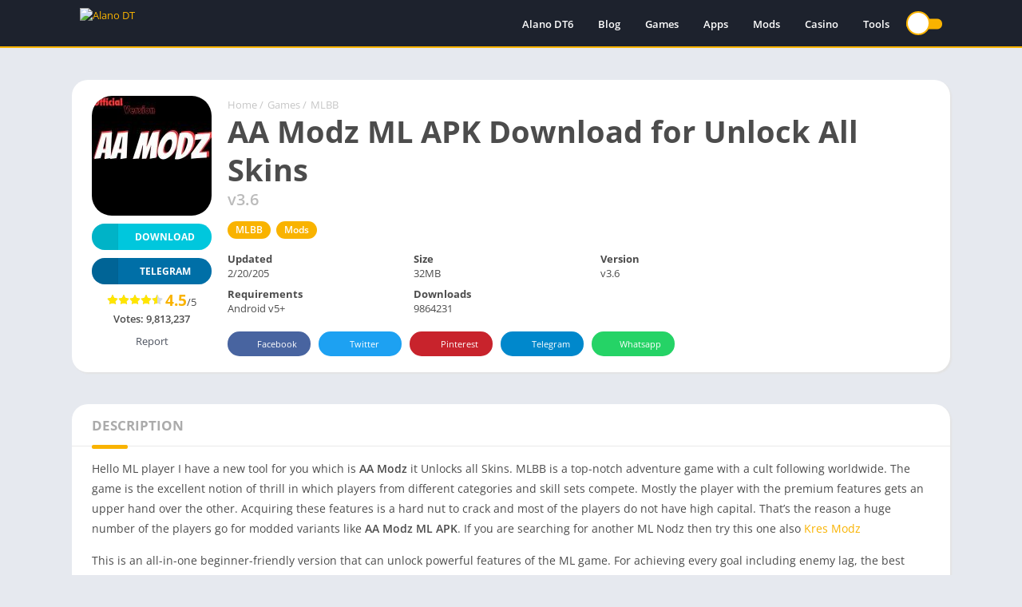

--- FILE ---
content_type: text/html; charset=UTF-8
request_url: https://alanodt.org/aa-modz/
body_size: 33801
content:
<!doctype html>
<html lang="en-US" prefix="og: https://ogp.me/ns#">
<head><meta charset="UTF-8"><script>if(navigator.userAgent.match(/MSIE|Internet Explorer/i)||navigator.userAgent.match(/Trident\/7\..*?rv:11/i)){var href=document.location.href;if(!href.match(/[?&]nowprocket/)){if(href.indexOf("?")==-1){if(href.indexOf("#")==-1){document.location.href=href+"?nowprocket=1"}else{document.location.href=href.replace("#","?nowprocket=1#")}}else{if(href.indexOf("#")==-1){document.location.href=href+"&nowprocket=1"}else{document.location.href=href.replace("#","&nowprocket=1#")}}}}</script><script>(()=>{class RocketLazyLoadScripts{constructor(){this.v="2.0.4",this.userEvents=["keydown","keyup","mousedown","mouseup","mousemove","mouseover","mouseout","touchmove","touchstart","touchend","touchcancel","wheel","click","dblclick","input"],this.attributeEvents=["onblur","onclick","oncontextmenu","ondblclick","onfocus","onmousedown","onmouseenter","onmouseleave","onmousemove","onmouseout","onmouseover","onmouseup","onmousewheel","onscroll","onsubmit"]}async t(){this.i(),this.o(),/iP(ad|hone)/.test(navigator.userAgent)&&this.h(),this.u(),this.l(this),this.m(),this.k(this),this.p(this),this._(),await Promise.all([this.R(),this.L()]),this.lastBreath=Date.now(),this.S(this),this.P(),this.D(),this.O(),this.M(),await this.C(this.delayedScripts.normal),await this.C(this.delayedScripts.defer),await this.C(this.delayedScripts.async),await this.T(),await this.F(),await this.j(),await this.A(),window.dispatchEvent(new Event("rocket-allScriptsLoaded")),this.everythingLoaded=!0,this.lastTouchEnd&&await new Promise(t=>setTimeout(t,500-Date.now()+this.lastTouchEnd)),this.I(),this.H(),this.U(),this.W()}i(){this.CSPIssue=sessionStorage.getItem("rocketCSPIssue"),document.addEventListener("securitypolicyviolation",t=>{this.CSPIssue||"script-src-elem"!==t.violatedDirective||"data"!==t.blockedURI||(this.CSPIssue=!0,sessionStorage.setItem("rocketCSPIssue",!0))},{isRocket:!0})}o(){window.addEventListener("pageshow",t=>{this.persisted=t.persisted,this.realWindowLoadedFired=!0},{isRocket:!0}),window.addEventListener("pagehide",()=>{this.onFirstUserAction=null},{isRocket:!0})}h(){let t;function e(e){t=e}window.addEventListener("touchstart",e,{isRocket:!0}),window.addEventListener("touchend",function i(o){o.changedTouches[0]&&t.changedTouches[0]&&Math.abs(o.changedTouches[0].pageX-t.changedTouches[0].pageX)<10&&Math.abs(o.changedTouches[0].pageY-t.changedTouches[0].pageY)<10&&o.timeStamp-t.timeStamp<200&&(window.removeEventListener("touchstart",e,{isRocket:!0}),window.removeEventListener("touchend",i,{isRocket:!0}),"INPUT"===o.target.tagName&&"text"===o.target.type||(o.target.dispatchEvent(new TouchEvent("touchend",{target:o.target,bubbles:!0})),o.target.dispatchEvent(new MouseEvent("mouseover",{target:o.target,bubbles:!0})),o.target.dispatchEvent(new PointerEvent("click",{target:o.target,bubbles:!0,cancelable:!0,detail:1,clientX:o.changedTouches[0].clientX,clientY:o.changedTouches[0].clientY})),event.preventDefault()))},{isRocket:!0})}q(t){this.userActionTriggered||("mousemove"!==t.type||this.firstMousemoveIgnored?"keyup"===t.type||"mouseover"===t.type||"mouseout"===t.type||(this.userActionTriggered=!0,this.onFirstUserAction&&this.onFirstUserAction()):this.firstMousemoveIgnored=!0),"click"===t.type&&t.preventDefault(),t.stopPropagation(),t.stopImmediatePropagation(),"touchstart"===this.lastEvent&&"touchend"===t.type&&(this.lastTouchEnd=Date.now()),"click"===t.type&&(this.lastTouchEnd=0),this.lastEvent=t.type,t.composedPath&&t.composedPath()[0].getRootNode()instanceof ShadowRoot&&(t.rocketTarget=t.composedPath()[0]),this.savedUserEvents.push(t)}u(){this.savedUserEvents=[],this.userEventHandler=this.q.bind(this),this.userEvents.forEach(t=>window.addEventListener(t,this.userEventHandler,{passive:!1,isRocket:!0})),document.addEventListener("visibilitychange",this.userEventHandler,{isRocket:!0})}U(){this.userEvents.forEach(t=>window.removeEventListener(t,this.userEventHandler,{passive:!1,isRocket:!0})),document.removeEventListener("visibilitychange",this.userEventHandler,{isRocket:!0}),this.savedUserEvents.forEach(t=>{(t.rocketTarget||t.target).dispatchEvent(new window[t.constructor.name](t.type,t))})}m(){const t="return false",e=Array.from(this.attributeEvents,t=>"data-rocket-"+t),i="["+this.attributeEvents.join("],[")+"]",o="[data-rocket-"+this.attributeEvents.join("],[data-rocket-")+"]",s=(e,i,o)=>{o&&o!==t&&(e.setAttribute("data-rocket-"+i,o),e["rocket"+i]=new Function("event",o),e.setAttribute(i,t))};new MutationObserver(t=>{for(const n of t)"attributes"===n.type&&(n.attributeName.startsWith("data-rocket-")||this.everythingLoaded?n.attributeName.startsWith("data-rocket-")&&this.everythingLoaded&&this.N(n.target,n.attributeName.substring(12)):s(n.target,n.attributeName,n.target.getAttribute(n.attributeName))),"childList"===n.type&&n.addedNodes.forEach(t=>{if(t.nodeType===Node.ELEMENT_NODE)if(this.everythingLoaded)for(const i of[t,...t.querySelectorAll(o)])for(const t of i.getAttributeNames())e.includes(t)&&this.N(i,t.substring(12));else for(const e of[t,...t.querySelectorAll(i)])for(const t of e.getAttributeNames())this.attributeEvents.includes(t)&&s(e,t,e.getAttribute(t))})}).observe(document,{subtree:!0,childList:!0,attributeFilter:[...this.attributeEvents,...e]})}I(){this.attributeEvents.forEach(t=>{document.querySelectorAll("[data-rocket-"+t+"]").forEach(e=>{this.N(e,t)})})}N(t,e){const i=t.getAttribute("data-rocket-"+e);i&&(t.setAttribute(e,i),t.removeAttribute("data-rocket-"+e))}k(t){Object.defineProperty(HTMLElement.prototype,"onclick",{get(){return this.rocketonclick||null},set(e){this.rocketonclick=e,this.setAttribute(t.everythingLoaded?"onclick":"data-rocket-onclick","this.rocketonclick(event)")}})}S(t){function e(e,i){let o=e[i];e[i]=null,Object.defineProperty(e,i,{get:()=>o,set(s){t.everythingLoaded?o=s:e["rocket"+i]=o=s}})}e(document,"onreadystatechange"),e(window,"onload"),e(window,"onpageshow");try{Object.defineProperty(document,"readyState",{get:()=>t.rocketReadyState,set(e){t.rocketReadyState=e},configurable:!0}),document.readyState="loading"}catch(t){console.log("WPRocket DJE readyState conflict, bypassing")}}l(t){this.originalAddEventListener=EventTarget.prototype.addEventListener,this.originalRemoveEventListener=EventTarget.prototype.removeEventListener,this.savedEventListeners=[],EventTarget.prototype.addEventListener=function(e,i,o){o&&o.isRocket||!t.B(e,this)&&!t.userEvents.includes(e)||t.B(e,this)&&!t.userActionTriggered||e.startsWith("rocket-")||t.everythingLoaded?t.originalAddEventListener.call(this,e,i,o):(t.savedEventListeners.push({target:this,remove:!1,type:e,func:i,options:o}),"mouseenter"!==e&&"mouseleave"!==e||t.originalAddEventListener.call(this,e,t.savedUserEvents.push,o))},EventTarget.prototype.removeEventListener=function(e,i,o){o&&o.isRocket||!t.B(e,this)&&!t.userEvents.includes(e)||t.B(e,this)&&!t.userActionTriggered||e.startsWith("rocket-")||t.everythingLoaded?t.originalRemoveEventListener.call(this,e,i,o):t.savedEventListeners.push({target:this,remove:!0,type:e,func:i,options:o})}}J(t,e){this.savedEventListeners=this.savedEventListeners.filter(i=>{let o=i.type,s=i.target||window;return e!==o||t!==s||(this.B(o,s)&&(i.type="rocket-"+o),this.$(i),!1)})}H(){EventTarget.prototype.addEventListener=this.originalAddEventListener,EventTarget.prototype.removeEventListener=this.originalRemoveEventListener,this.savedEventListeners.forEach(t=>this.$(t))}$(t){t.remove?this.originalRemoveEventListener.call(t.target,t.type,t.func,t.options):this.originalAddEventListener.call(t.target,t.type,t.func,t.options)}p(t){let e;function i(e){return t.everythingLoaded?e:e.split(" ").map(t=>"load"===t||t.startsWith("load.")?"rocket-jquery-load":t).join(" ")}function o(o){function s(e){const s=o.fn[e];o.fn[e]=o.fn.init.prototype[e]=function(){return this[0]===window&&t.userActionTriggered&&("string"==typeof arguments[0]||arguments[0]instanceof String?arguments[0]=i(arguments[0]):"object"==typeof arguments[0]&&Object.keys(arguments[0]).forEach(t=>{const e=arguments[0][t];delete arguments[0][t],arguments[0][i(t)]=e})),s.apply(this,arguments),this}}if(o&&o.fn&&!t.allJQueries.includes(o)){const e={DOMContentLoaded:[],"rocket-DOMContentLoaded":[]};for(const t in e)document.addEventListener(t,()=>{e[t].forEach(t=>t())},{isRocket:!0});o.fn.ready=o.fn.init.prototype.ready=function(i){function s(){parseInt(o.fn.jquery)>2?setTimeout(()=>i.bind(document)(o)):i.bind(document)(o)}return"function"==typeof i&&(t.realDomReadyFired?!t.userActionTriggered||t.fauxDomReadyFired?s():e["rocket-DOMContentLoaded"].push(s):e.DOMContentLoaded.push(s)),o([])},s("on"),s("one"),s("off"),t.allJQueries.push(o)}e=o}t.allJQueries=[],o(window.jQuery),Object.defineProperty(window,"jQuery",{get:()=>e,set(t){o(t)}})}P(){const t=new Map;document.write=document.writeln=function(e){const i=document.currentScript,o=document.createRange(),s=i.parentElement;let n=t.get(i);void 0===n&&(n=i.nextSibling,t.set(i,n));const c=document.createDocumentFragment();o.setStart(c,0),c.appendChild(o.createContextualFragment(e)),s.insertBefore(c,n)}}async R(){return new Promise(t=>{this.userActionTriggered?t():this.onFirstUserAction=t})}async L(){return new Promise(t=>{document.addEventListener("DOMContentLoaded",()=>{this.realDomReadyFired=!0,t()},{isRocket:!0})})}async j(){return this.realWindowLoadedFired?Promise.resolve():new Promise(t=>{window.addEventListener("load",t,{isRocket:!0})})}M(){this.pendingScripts=[];this.scriptsMutationObserver=new MutationObserver(t=>{for(const e of t)e.addedNodes.forEach(t=>{"SCRIPT"!==t.tagName||t.noModule||t.isWPRocket||this.pendingScripts.push({script:t,promise:new Promise(e=>{const i=()=>{const i=this.pendingScripts.findIndex(e=>e.script===t);i>=0&&this.pendingScripts.splice(i,1),e()};t.addEventListener("load",i,{isRocket:!0}),t.addEventListener("error",i,{isRocket:!0}),setTimeout(i,1e3)})})})}),this.scriptsMutationObserver.observe(document,{childList:!0,subtree:!0})}async F(){await this.X(),this.pendingScripts.length?(await this.pendingScripts[0].promise,await this.F()):this.scriptsMutationObserver.disconnect()}D(){this.delayedScripts={normal:[],async:[],defer:[]},document.querySelectorAll("script[type$=rocketlazyloadscript]").forEach(t=>{t.hasAttribute("data-rocket-src")?t.hasAttribute("async")&&!1!==t.async?this.delayedScripts.async.push(t):t.hasAttribute("defer")&&!1!==t.defer||"module"===t.getAttribute("data-rocket-type")?this.delayedScripts.defer.push(t):this.delayedScripts.normal.push(t):this.delayedScripts.normal.push(t)})}async _(){await this.L();let t=[];document.querySelectorAll("script[type$=rocketlazyloadscript][data-rocket-src]").forEach(e=>{let i=e.getAttribute("data-rocket-src");if(i&&!i.startsWith("data:")){i.startsWith("//")&&(i=location.protocol+i);try{const o=new URL(i).origin;o!==location.origin&&t.push({src:o,crossOrigin:e.crossOrigin||"module"===e.getAttribute("data-rocket-type")})}catch(t){}}}),t=[...new Map(t.map(t=>[JSON.stringify(t),t])).values()],this.Y(t,"preconnect")}async G(t){if(await this.K(),!0!==t.noModule||!("noModule"in HTMLScriptElement.prototype))return new Promise(e=>{let i;function o(){(i||t).setAttribute("data-rocket-status","executed"),e()}try{if(navigator.userAgent.includes("Firefox/")||""===navigator.vendor||this.CSPIssue)i=document.createElement("script"),[...t.attributes].forEach(t=>{let e=t.nodeName;"type"!==e&&("data-rocket-type"===e&&(e="type"),"data-rocket-src"===e&&(e="src"),i.setAttribute(e,t.nodeValue))}),t.text&&(i.text=t.text),t.nonce&&(i.nonce=t.nonce),i.hasAttribute("src")?(i.addEventListener("load",o,{isRocket:!0}),i.addEventListener("error",()=>{i.setAttribute("data-rocket-status","failed-network"),e()},{isRocket:!0}),setTimeout(()=>{i.isConnected||e()},1)):(i.text=t.text,o()),i.isWPRocket=!0,t.parentNode.replaceChild(i,t);else{const i=t.getAttribute("data-rocket-type"),s=t.getAttribute("data-rocket-src");i?(t.type=i,t.removeAttribute("data-rocket-type")):t.removeAttribute("type"),t.addEventListener("load",o,{isRocket:!0}),t.addEventListener("error",i=>{this.CSPIssue&&i.target.src.startsWith("data:")?(console.log("WPRocket: CSP fallback activated"),t.removeAttribute("src"),this.G(t).then(e)):(t.setAttribute("data-rocket-status","failed-network"),e())},{isRocket:!0}),s?(t.fetchPriority="high",t.removeAttribute("data-rocket-src"),t.src=s):t.src="data:text/javascript;base64,"+window.btoa(unescape(encodeURIComponent(t.text)))}}catch(i){t.setAttribute("data-rocket-status","failed-transform"),e()}});t.setAttribute("data-rocket-status","skipped")}async C(t){const e=t.shift();return e?(e.isConnected&&await this.G(e),this.C(t)):Promise.resolve()}O(){this.Y([...this.delayedScripts.normal,...this.delayedScripts.defer,...this.delayedScripts.async],"preload")}Y(t,e){this.trash=this.trash||[];let i=!0;var o=document.createDocumentFragment();t.forEach(t=>{const s=t.getAttribute&&t.getAttribute("data-rocket-src")||t.src;if(s&&!s.startsWith("data:")){const n=document.createElement("link");n.href=s,n.rel=e,"preconnect"!==e&&(n.as="script",n.fetchPriority=i?"high":"low"),t.getAttribute&&"module"===t.getAttribute("data-rocket-type")&&(n.crossOrigin=!0),t.crossOrigin&&(n.crossOrigin=t.crossOrigin),t.integrity&&(n.integrity=t.integrity),t.nonce&&(n.nonce=t.nonce),o.appendChild(n),this.trash.push(n),i=!1}}),document.head.appendChild(o)}W(){this.trash.forEach(t=>t.remove())}async T(){try{document.readyState="interactive"}catch(t){}this.fauxDomReadyFired=!0;try{await this.K(),this.J(document,"readystatechange"),document.dispatchEvent(new Event("rocket-readystatechange")),await this.K(),document.rocketonreadystatechange&&document.rocketonreadystatechange(),await this.K(),this.J(document,"DOMContentLoaded"),document.dispatchEvent(new Event("rocket-DOMContentLoaded")),await this.K(),this.J(window,"DOMContentLoaded"),window.dispatchEvent(new Event("rocket-DOMContentLoaded"))}catch(t){console.error(t)}}async A(){try{document.readyState="complete"}catch(t){}try{await this.K(),this.J(document,"readystatechange"),document.dispatchEvent(new Event("rocket-readystatechange")),await this.K(),document.rocketonreadystatechange&&document.rocketonreadystatechange(),await this.K(),this.J(window,"load"),window.dispatchEvent(new Event("rocket-load")),await this.K(),window.rocketonload&&window.rocketonload(),await this.K(),this.allJQueries.forEach(t=>t(window).trigger("rocket-jquery-load")),await this.K(),this.J(window,"pageshow");const t=new Event("rocket-pageshow");t.persisted=this.persisted,window.dispatchEvent(t),await this.K(),window.rocketonpageshow&&window.rocketonpageshow({persisted:this.persisted})}catch(t){console.error(t)}}async K(){Date.now()-this.lastBreath>45&&(await this.X(),this.lastBreath=Date.now())}async X(){return document.hidden?new Promise(t=>setTimeout(t)):new Promise(t=>requestAnimationFrame(t))}B(t,e){return e===document&&"readystatechange"===t||(e===document&&"DOMContentLoaded"===t||(e===window&&"DOMContentLoaded"===t||(e===window&&"load"===t||e===window&&"pageshow"===t)))}static run(){(new RocketLazyLoadScripts).t()}}RocketLazyLoadScripts.run()})();</script>

<meta http-equiv="X-UA-Compatible" content="IE=edge">	
<meta name="viewport" content="width=device-width, initial-scale=1.0">
<link rel="pingback" href="https://alanodt.org/xmlrpc.php">
<link rel="preload" href="https://alanodt.org/wp-content/uploads/2024/07/aa-modz-logo-150x150.jpg" as="image"><style></style><link rel="preload" as="script" href="https://alanodt.org/wp-content/plugins/easy-table-of-contents/assets/js/smooth_scroll.min.js?ver=2.0.80"><link rel="preload" as="script" href="https://alanodt.org/wp-content/plugins/easy-table-of-contents/assets/js/front.min.js?ver=2.0.80-1767203464"><link rel="preload" as="script" href="https://alanodt.org/wp-content/themes/appyn_2.0.17/assets/js/js.min.js?ver=2.0.17"><link rel="preload" href="https://apkq.org/wp-content/themes/appyn1/images/clash-of-clans.png" as="image">
	<style></style><meta name="theme-color" content="#f9b300"><script type="rocketlazyloadscript">
	function setCookie(cname, cvalue, exdays) {
		var d = new Date();
		d.setTime(d.getTime() + (exdays*24*60*60*1000));
		var expires = "expires="+ d.toUTCString();
		document.cookie = cname + "=" + cvalue + ";" + expires + ";path=/";
	}</script><link rel="preconnect" href="https://fonts.gstatic.com" crossorigin><script type="rocketlazyloadscript">const loadFont = (url) => {var xhr = new XMLHttpRequest();xhr.open('GET', url, true);xhr.onreadystatechange = () => { if (xhr.readyState == 4 && xhr.status == 200) {const head = document.getElementsByTagName('head')[0];const style = document.createElement('style');style.appendChild(document.createTextNode(xhr.responseText));head.appendChild(style); }};xhr.send();};loadFont('https://alanodt.org/wp-content/themes/appyn_2.0.17/assets/css/font-awesome-6.4.2.min.css');</script><script type="rocketlazyloadscript" async data-rocket-src="https://pagead2.googlesyndication.com/pagead/js/adsbygoogle.js?client=ca-pub-4904945278096624"
     crossorigin="anonymous"></script><script type="application/ld+json">{"@context":"http:\/\/schema.org","@type":"SoftwareApplication","name":"AA Modz ML APK Download for Unlock All Skins","url":"https:\/\/alanodt.org\/aa-modz\/","image":"https:\/\/alanodt.org\/wp-content\/uploads\/2024\/07\/aa-modz-logo.jpg","softwareVersion":"v3.6","screenshot":[],"operatingSystem":"ANDROID","applicationCategory":"GAMES","aggregateRating":{"@type":"AggregateRating","ratingValue":"4.5","ratingCount":"9813237"},"offers":{"@type":"Offer","price":"0","priceCurrency":"USD"}}</script><script type="application/ld+json">
					{
					"@context": "https://schema.org",
					"@type": "BreadcrumbList",
					"itemListElement": [{
					"@type": "ListItem",
					"position": 1,
					"name": "Games",
					"item": "https://alanodt.org/category/games/"
				},{
					"@type": "ListItem",
					"position": 2,
					"name": "MLBB",
					"item": "https://alanodt.org/category/games/mlbb/"
				}]
				}
			</script>
<!-- Search Engine Optimization by Rank Math - https://rankmath.com/ -->
<title>AA Modz ML APK Download for Unlock All Skins</title>
<link data-rocket-prefetch href="https://apkq.org" rel="dns-prefetch">
<link data-rocket-prefetch href="https://pagead2.googlesyndication.com" rel="dns-prefetch">
<style id="wpr-usedcss">body{font-family:'Open Sans',Arial,sans-serif}@font-face{font-family:'Open Sans';font-style:normal;font-weight:400;font-display:swap;src:url(https://fonts.gstatic.com/s/opensans/v20/mem8YaGs126MiZpBA-UFVZ0b.woff2) format('woff2');unicode-range:U+0000-00FF,U+0131,U+0152-0153,U+02BB-02BC,U+02C6,U+02DA,U+02DC,U+2000-206F,U+2074,U+20AC,U+2122,U+2191,U+2193,U+2212,U+2215,U+FEFF,U+FFFD}@font-face{font-family:'Open Sans';font-style:normal;font-weight:600;font-display:swap;src:url(https://fonts.gstatic.com/s/opensans/v20/mem5YaGs126MiZpBA-UNirkOUuhp.woff2) format('woff2');unicode-range:U+0000-00FF,U+0131,U+0152-0153,U+02BB-02BC,U+02C6,U+02DA,U+02DC,U+2000-206F,U+2074,U+20AC,U+2122,U+2191,U+2193,U+2212,U+2215,U+FEFF,U+FFFD}@font-face{font-family:'Open Sans';font-style:normal;font-weight:700;font-display:swap;src:url(https://fonts.gstatic.com/s/opensans/v20/mem5YaGs126MiZpBA-UN7rgOUuhp.woff2) format('woff2');unicode-range:U+0000-00FF,U+0131,U+0152-0153,U+02BB-02BC,U+02C6,U+02DA,U+02DC,U+2000-206F,U+2074,U+20AC,U+2122,U+2191,U+2193,U+2212,U+2215,U+FEFF,U+FFFD}.full-width .container{width:100%}@media (min-width:1280px){.full-width .rlat .bav1{width:12.5%}}.full-width #slideimages .px-carousel-item img{max-height:300px}.full-width .full-width .app-s .da-s{width:25%}:root{--columns:6}.section .baps .bav{width:calc(100% / 6)}img:is([sizes=auto i],[sizes^="auto," i]){contain-intrinsic-size:3000px 1500px}#ez-toc-container{background:#f9f9f9;border:1px solid #aaa;border-radius:4px;-webkit-box-shadow:0 1px 1px rgba(0,0,0,.05);box-shadow:0 1px 1px rgba(0,0,0,.05);display:table;margin-bottom:1em;padding:10px 20px 10px 10px;position:relative;width:auto}div.ez-toc-widget-container{padding:0;position:relative}div.ez-toc-widget-container ul{display:block}div.ez-toc-widget-container li{border:none;padding:0}div.ez-toc-widget-container ul.ez-toc-list{padding:10px}#ez-toc-container ul ul{margin-left:1.5em}#ez-toc-container li,#ez-toc-container ul{margin:0;padding:0}#ez-toc-container li,#ez-toc-container ul,#ez-toc-container ul li,div.ez-toc-widget-container,div.ez-toc-widget-container li{background:0 0;list-style:none;line-height:1.6;margin:0;overflow:hidden;z-index:1}#ez-toc-container .ez-toc-title{text-align:left;line-height:1.45;margin:0;padding:0}.ez-toc-title-container{display:table;width:100%}.ez-toc-title,.ez-toc-title-toggle{display:inline;text-align:left;vertical-align:middle}#ez-toc-container div.ez-toc-title-container+ul.ez-toc-list{margin-top:1em}#ez-toc-container a{color:#444;box-shadow:none;text-decoration:none;text-shadow:none;display:inline-flex;align-items:stretch;flex-wrap:nowrap}#ez-toc-container a:visited{color:#9f9f9f}#ez-toc-container a:hover{text-decoration:underline}#ez-toc-container a.ez-toc-toggle{display:flex;align-items:center}.ez-toc-widget-container ul.ez-toc-list li:before{content:" ";position:absolute;left:0;right:0;height:30px;line-height:30px;z-index:-1}.ez-toc-widget-container ul.ez-toc-list li.active{background-color:#ededed}.ez-toc-widget-container li.active>a{font-weight:900}.ez-toc-btn{display:inline-block;padding:6px 12px;margin-bottom:0;font-size:14px;font-weight:400;line-height:1.428571429;text-align:center;white-space:nowrap;vertical-align:middle;cursor:pointer;background-image:none;border:1px solid transparent;border-radius:4px;-webkit-user-select:none;-moz-user-select:none;-ms-user-select:none;-o-user-select:none;user-select:none}.ez-toc-btn:focus{outline:#333 dotted thin;outline:-webkit-focus-ring-color auto 5px;outline-offset:-2px}.ez-toc-btn:focus,.ez-toc-btn:hover{color:#333;text-decoration:none}.ez-toc-btn.active,.ez-toc-btn:active{background-image:none;outline:0;-webkit-box-shadow:inset 0 3px 5px rgba(0,0,0,.125);box-shadow:inset 0 3px 5px rgba(0,0,0,.125)}.ez-toc-btn-default{color:#333;background-color:#fff}.ez-toc-btn-default.active,.ez-toc-btn-default:active,.ez-toc-btn-default:focus,.ez-toc-btn-default:hover{color:#333;background-color:#ebebeb;border-color:#adadad}.ez-toc-btn-default.active,.ez-toc-btn-default:active{background-image:none}.ez-toc-btn-xs{padding:5px 10px;font-size:12px;line-height:1.5;border-radius:3px}.ez-toc-btn-xs{padding:1px 5px}.ez-toc-btn-default{text-shadow:0 -1px 0 rgba(0,0,0,.2);-webkit-box-shadow:inset 0 1px 0 hsla(0,0%,100%,.15),0 1px 1px rgba(0,0,0,.075);box-shadow:inset 0 1px 0 hsla(0,0%,100%,.15),0 1px 1px rgba(0,0,0,.075)}.ez-toc-btn-default:active{-webkit-box-shadow:inset 0 3px 5px rgba(0,0,0,.125);box-shadow:inset 0 3px 5px rgba(0,0,0,.125)}.ez-toc-btn:active{background-image:none}.ez-toc-btn-default{text-shadow:0 1px 0 #fff;background-image:-webkit-gradient(linear,left 0,left 100%,from(#fff),to(#e0e0e0));background-image:-webkit-linear-gradient(top,#fff,#e0e0e0);background-image:-moz-linear-gradient(top,#fff 0,#e0e0e0 100%);background-image:linear-gradient(180deg,#fff 0,#e0e0e0);background-repeat:repeat-x;border-color:#ccc}.ez-toc-btn-default:focus,.ez-toc-btn-default:hover{background-color:#e0e0e0;background-position:0 -15px}.ez-toc-btn-default.active,.ez-toc-btn-default:active{background-color:#e0e0e0;border-color:#dbdbdb}.ez-toc-pull-right{float:right!important;margin-left:10px}#ez-toc-container input{position:absolute;left:-999em}#ez-toc-container input[type=checkbox]:checked+nav,#ez-toc-widget-container input[type=checkbox]:checked+nav{opacity:0;max-height:0;border:none;display:none}#ez-toc-container label{position:relative;cursor:pointer;display:initial}#ez-toc-container .ez-toc-js-icon-con{display:initial}#ez-toc-container .ez-toc-js-icon-con,#ez-toc-container .ez-toc-toggle label{float:right;position:relative;font-size:16px;padding:0;border:1px solid #999191;border-radius:5px;cursor:pointer;left:10px;width:35px}div#ez-toc-container .ez-toc-title{display:initial}#ez-toc-container a.ez-toc-toggle{color:#444;background:inherit;border:inherit}.ez-toc-toggle #item{position:absolute;left:-999em}.ez-toc-widget-container ul li a{padding-left:10px;display:inline-flex;align-items:stretch;flex-wrap:nowrap}.ez-toc-widget-container ul.ez-toc-list li{height:auto!important}.ez-toc-icon-toggle-span{display:flex;align-items:center;width:35px;height:30px;justify-content:center;direction:ltr}#ez-toc-container .eztoc-toggle-hide-by-default{display:none}.eztoc-hide{display:none}.ez-toc-list.ez-toc-columns-optimized{column-fill:balance;orphans:2;widows:2}.ez-toc-list.ez-toc-columns-optimized>li{display:block;break-inside:avoid;page-break-inside:avoid}div#ez-toc-container .ez-toc-title{font-size:120%}div#ez-toc-container .ez-toc-title{font-weight:500}div#ez-toc-container ul li,div#ez-toc-container ul li a{font-size:95%}div#ez-toc-container ul li,div#ez-toc-container ul li a{font-weight:500}div#ez-toc-container nav ul ul li{font-size:90%}div#ez-toc-container{background:#1d222d;border:1px solid #00e2ea;width:100%}div#ez-toc-container p.ez-toc-title{color:#00e2ea}div#ez-toc-container ul.ez-toc-list a{color:#fff}div#ez-toc-container ul.ez-toc-list a:hover{color:#00e0e8}div#ez-toc-container ul.ez-toc-list a:visited{color:#00e2ea}.ez-toc-box-title{font-weight:700;margin-bottom:10px;text-align:center;text-transform:uppercase;letter-spacing:1px;color:#666;padding-bottom:5px;position:absolute;top:-4%;left:5%;background-color:inherit;transition:top .3s ease}.ez-toc-box-title.toc-closed{top:-25%}.ez-toc-container-direction{direction:ltr}.ez-toc-counter ul{counter-reset:item}.ez-toc-counter nav ul li a::before{content:counters(item, '.', decimal) '. ';display:inline-block;counter-increment:item;flex-grow:0;flex-shrink:0;margin-right:.2em;float:left}.ez-toc-widget-container ul{counter-reset:item}.ez-toc-widget-container nav ul li a::before{content:counters(item, '.', decimal) '. ';display:inline-block;counter-increment:item;flex-grow:0;flex-shrink:0;margin-right:.2em;float:left}#box-report,.bav .title{white-space:nowrap}#header,#menu-mobile{position:fixed}#menu-mobile{overflow-y:auto}#header{z-index:9999;background:#1d222d;width:100%;height:60px;box-sizing:border-box}#menu-mobile,.searchBox ul,body.fixed #header{z-index:999}.searchBox ul,html{scrollbar-width:thin}#header,.section .bav1 a{border-bottom:2px solid #1bbc9b}.app-s .box,.section .bav1 a{box-shadow:2px 2px 2px 0 #e3e3e3}.bav1 .bloque-imagen img,.container,.entry iframe,.searchBox,img{max-width:100%}#header .logo{margin-right:30px;flex:none}.entry iframe{max-height:450px}#header .searchBox{margin:0 20px 0 0;max-width:450px}.section .bav1 a::after{transform:translateY(-50%);top:50%;right:0}.searchBox ul li a,h1.main-box-title{word-break:break-word}.ads small,.box .box-title,.buttond,.section a.more{text-transform:uppercase}html{scrollbar-color:#1bbc9b transparent}.entry,.px-carousel-wrapper,.searchBox form,html.nofixed{overflow:hidden}body{font-family:'Open Sans',Arial,sans-serif;font-size:13px;color:#4c4c4c;background:#e6e9ef;margin:0;font-weight:400}.app-s .readmore,.buttond,.spinvt .snt,b,h1,h2,h3,strong{font-weight:700}*,::after,::before{box-sizing:border-box;outline:0}::-webkit-scrollbar{width:8px;height:8px}::-webkit-scrollbar-track{background:0 0}::-webkit-scrollbar-thumb{background:#1bbc9b}.box-content table::-webkit-scrollbar{width:3px}a{text-decoration:none;color:#1bbc9b}#header nav ul,h1,h2,h3,li,ol,ul{list-style:none;margin:0;padding:0}.ads_header,table{margin-bottom:20px}img{height:auto}.lazyload{opacity:0}table{border-spacing:0;width:100%;border-collapse:collapse}table caption{padding:1em 0;font-weight:600}.app-s .box-content>p:last-child,.form-submit{margin-bottom:0}fieldset{padding:1em 1.618em 1.618em;border:0;margin:1.618em 0;background:#fbfbfb}fieldset legend{font-weight:600;padding:.6180469716em 1em;margin-left:-1em;border:0}label{line-height:28px}input[type=email],input[type=search],input[type=text],input[type=url],select,textarea,textarea:focus{padding:.6180469716em;background-color:#f2f2f2;color:#43454b;outline:0;border:0;appearance:none;box-sizing:border-box;font-weight:400;box-shadow:inset 0 1px 1px rgba(0,0,0,.125);line-height:1.618;border-radius:2px}select{appearance:auto}button,button:focus,input[type=button],input[type=submit]{border:0 #eee;cursor:pointer;padding:.6em 1.4em;text-decoration:none;text-shadow:none;display:inline-block;outline:0;appearance:none;-webkit-font-smoothing:antialiased;border-radius:0;background-color:#eee;color:#333}table tr:nth-child(2n){background:#f9f9f9}.container{width:1100px;margin:auto;position:relative;padding:0}.wrapper-inside{position:relative;z-index:99;background:#e6e9ef}.toggle-nav .wrapper-inside>*{transform:translate3d(-80%,0,0);overflow:hidden}#menu-mobile,.wrapper-inside>*{transition:.2s}#header .container{display:flex;justify-content:space-between;align-items:center;height:60px;padding-left:10px;padding-right:10px}#header .logo a img{display:block;max-height:40px;height:40px;width:auto}#box-report,.scroller-status{display:none}#header nav{margin-left:auto;flex:none}#header nav .menu{margin:auto;float:left}#header nav ul li{float:left;margin-right:1px;position:relative}#header nav a{color:#fff;display:block;line-height:35px;padding:0 15px;position:relative;font-size:13px;font-weight:600}#header nav a i{margin-right:4px}#header nav .menu>li>a::before{content:'';width:0;height:100%;background:#1bbc9b;display:block;position:absolute;left:0;right:0;margin:auto;bottom:0;z-index:-1;border-radius:3px}#header nav .menu li:hover a::before,.sidg.full-width .sections{width:100%}#header nav .menu li.menu-item-has-children a{padding-right:25px}#header nav .menu>li.menu-item-has-children>a::after{color:#fff;content:"\f0d7";font:900 14px/1 "Font Awesome 5 Free";position:absolute;right:8px;top:11px}#header nav .menu-open{display:none;font-size:26px;color:#fff;text-align:center;cursor:pointer;width:42px;height:48px;line-height:48px}#header nav ul.menu.active{right:0;background:#fff;box-shadow:inset 2px 0 4px 0 #e3e3e3}#header nav ul.menu.active li{display:block;float:none}#header nav ul.menu.active li a{color:#444;padding-left:20px}#menu-mobile{background:#1d222d;width:80%;right:0;left:auto;height:100%;visibility:hidden;transform:translate3d(100%,0,0)}body.toggle-nav #menu-mobile{visibility:visible;transform:translate3d(0,0,0)}#menu-mobile ul li{margin-right:0;position:relative}#menu-mobile ul li a{display:block;padding:12px 15px;border-top:1px solid rgba(255,255,255,.05);border-bottom:1px solid #000;color:#fff;position:relative}#menu-mobile>ul>li>a{font-size:15px}#menu-mobile>ul>li>ul>li>ul>li a{font-size:12px}#menu-mobile ul li.menu-item-has-children i{position:absolute;right:0;padding:16px 14px;border-left:1px solid #000;cursor:pointer;color:#6b6c6c;font-size:11px;z-index:999;top:0}#menu-mobile ul ul li.menu-item-has-children i{padding:12px 14px 11px}#menu-mobile ul li.menu-item-has-children>a{padding-right:60px}#menu-mobile ul ul a{padding-left:25px;padding-top:8px;padding-bottom:8px}#menu-mobile ul ul ul a{padding-left:40px}#menu-mobile ul.social{text-align:center;border-top:1px solid rgba(255,255,255,.05)}#menu-mobile ul.social li,.footer-bottom .copy ul li,.pagination li{display:inline-block}#menu-mobile ul.social li a{padding:12px 10px;font-size:17px;border:0}#menu-mobile ul.social li a:hover{background:0 0!important;opacity:.8}.section .bav1 a:hover::after,.section .bav1 a:hover::before{opacity:1}.searchBox{text-align:center;width:600px;margin:30px auto 0;position:relative}.searchBox form,.spinvt{position:relative}.searchBox form.wait::after{content:'';position:absolute;right:75px;top:0;width:30px;background:var(--wpr-bg-0c02cc91-4f20-44b9-ae9d-4e1651675f89) center/contain no-repeat;height:100%}#header .searchBox form.wait::after{right:40px;width:20px}#header .searchBox ul{top:35px}.searchBox ul{background:#1d222d;text-align:left;clear:both;position:absolute;top:44px;width:100%;max-height:255px;overflow-x:auto}.searchBox ul li a{color:#fff;display:block;padding:10px;font-weight:600;border-bottom:1px solid rgba(0,0,0,.1)}.searchBox ul li a:hover{background:rgba(255,255,255,.1)}.searchBox ul li a .bloque-imagen{flex:none;width:60px;height:60px}.searchBox ul li a img{width:100%;height:100%;vertical-align:middle}.section .bav1 a{border-radius:2px;background:#fff}#recaptcha_download_links,.ads,.b-type{text-align:center}.section a.more:hover{opacity:.8}#backtotop,.bld_,.sdl-bar div{background:#1bbc9b}.searchBox ul li a span{font-size:11px;color:#777}.app-icb{float:left}.app-s .app-spe{float:right}.sidg #main-site .container{display:flex}.sidg .app-s,.sidg .sections{width:100%;width:calc(100% - 300px);min-width:0}.section{margin-bottom:30px}.section .baps{display:flex;flex-wrap:wrap}.rlat .bav1,.section .bav1{padding:10px;text-align:center;flex:none}.bav1 .bloque-imagen{padding-bottom:100%;background-size:cover;background-position:center;position:relative;overflow:hidden}.b-type{background:#20a400;font-size:10px;padding:2px 7px;border-radius:2px;font-weight:600;color:#fff;margin-right:5px;width:40px;display:inline-block}.app-spe .b-type{font-size:11px;width:45px}.searchBox .b-type{color:#fff;display:block;margin-top:4px;font-size:10px}.bav1 .bloque-imagen img{position:absolute;left:0;display:block;height:0;max-height:100%;min-height:100%;min-width:100%;width:0;margin:auto}.section .bav1 a{position:relative;display:block;padding:15px}.rlat .bav1 a>img,.section .bav1 a>img{display:block;margin:auto;max-height:150px}.bav1 .px-postmeta{padding:0 16px 10px;margin:5px -15px -15px}.bav .px-postmeta .box-rating{margin-top:5px}.bav .box-rating .rating{float:none}.bav1 .box-rating .rating{margin:auto}.section .bav1 a::before{content:'';position:absolute;width:100%;height:100%;left:0;bottom:0;background:rgba(29,34,45,.33);opacity:0;z-index:9;border-radius:2px 2px 0 0}.section .bav1 a::after{content:'+';position:absolute;left:0;font-size:33px;line-height:33px;color:#fff;opacity:0;z-index:9;background:#1bbc9b;width:33px;height:33px;border-radius:50%;margin:auto;display:flex;align-items:center;justify-content:center}.app-s .box .box-content a,.app-s .box .entry a,.rlat .bav1 a:hover .title{color:#1bbc9b}.app-s .da-s a,.entry a:hover{text-decoration:underline}.app-s .box::after,.app-s .box::before{content:'';display:table}.app-s .box::after,.clear{clear:both}#footer a,#footer a:hover,.botones_sociales li a:hover i::before,.imageBox .bn:hover,.imageBox .close:hover{color:#fff}#breadcrumbs,#breadcrumbs a{color:#c6c6c6}.entry .entry-limit>:first-child{margin-top:0}.entry h1{margin:25px 0;line-height:30px}.entry h2{margin:20px 0}.entry h3{margin:18px 0}.app-s .box-content,.app-s .entry,.entry{font-weight:400;font-size:14px;color:#4c4c4c;line-height:25px}.bav.bav1 .title,.ratingBoxMovil .box-rating .rating-text{margin-top:10px}.entry .aligncenter,.section a.more{margin:auto;text-align:center;display:block}.entry ol,.entry ul{margin:0 0 20px 15px}.entry li{margin:0 0 5px}.entry ol li{list-style:decimal}.entry ul li{list-style:disc}#box-report input[type=submit]:hover,#comments input[type=submit]:hover,#slideimages .px-next:hover i,#slideimages .px-prev:hover i,.app-s .readmore:hover,.app-s .s2 .meta-cats a:hover,.botones_sociales.color a:hover,.botones_sociales.color span:hover,.buttond.t:hover,.buttond:not(.danv):hover:not(.t):hover,.section a.more:hover,.tags a:hover{background:#41495d}.section a.more{background:#1bbc9b;color:#fff;font-weight:600;width:225px;padding:0 20px;line-height:40px;font-size:14px;border-radius:2px;border-bottom:1px solid rgba(0,0,0,.3);border-right:1px solid rgba(0,0,0,.3);clear:both}.bav .title{height:20px;margin:0 0 4px;text-overflow:ellipsis;overflow:hidden;display:block;font-weight:600;font-size:14px;color:#444}.bav .app-date,.bav .developer,.bav .size,.bav .version{color:#a7a7a7;font-size:12px;display:block;white-space:nowrap;text-overflow:ellipsis;overflow:hidden}.rlat .bav .px-postmeta{padding:0;margin:5px 0 0}.rating{display:block;height:14px;width:70px;float:right}.rating .stars{display:block;height:15px;width:100%;max-width:100%;background-color:#f9bd00}.rating .stars.hover{background:0 0}.box-rating .rating,.box-rating .ratings-click .rating-click.active,.rating .stars{mask-image:url(https://alanodt.org/wp-content/themes/appyn_2.0.17/images/star.svg);mask-size:14px;mask-repeat:repeat-x;-webkit-mask-image:url(https://alanodt.org/wp-content/themes/appyn_2.0.17/images/star.svg);-webkit-mask-size:14px;-webkit-mask-repeat:repeat-x}.box-rating .rating{background-color:#d4dae2}.box-rating .ratings-click{width:75px;display:block;height:15px;position:absolute;top:0;z-index:1}.box-rating .ratings-click .rating-click{width:14px;height:15px;float:left}.box-rating:not(.voted) .ratings-click .rating-click{cursor:pointer}.box-rating .ratings-click .rating-click.active{background-color:#e4ad00}.box-rating .rating-text{display:block;text-align:center;font-weight:600}.rating-loading{background:var(--wpr-bg-5f696340-58d3-4199-a2b2-20f9766449aa) center no-repeat rgba(255,255,255,.7);width:100%;height:47px;background-size:contain;margin-top:6px;position:absolute;top:0}.ratingBoxMovil{position:fixed;background:rgba(0,0,0,.7);top:0;bottom:0;width:100%;z-index:999999}.ratingBoxMovil button{background:#1bbc9b;border:0;color:#fff;margin:15px auto 0;display:block;padding:5px 10px}.ratingBoxMovil .rating-loading{left:0;top:0;height:100%;margin:0;background-size:41px;z-index:999}.pagination{list-style:none;padding:0;clear:both;font-size:14px}.pagination a{color:#41495d;background:#fff;padding:9px 12px;display:inline-block;margin-right:4px;margin-bottom:4px;font-weight:500;border-radius:2px}.app-s .readmore,.pagination a:hover,.tags a{background:#1bbc9b;color:#fff}#breadcrumbs{overflow:hidden;padding:0;display:inline-block;vertical-align:middle}#breadcrumbs li{float:left;margin-right:5px}#box-report .close-report:hover,#breadcrumbs a:hover{color:#000}.app-s .box{background:#fff;padding:20px 25px;margin-bottom:20px;border-radius:2px}.box .box-title{color:#ababab;font-size:17px;margin:-20px 0 15px;padding:15px 0;position:relative;display:block}.box .box-title::before{content:'';position:absolute;width:calc(100% + 50px);border-bottom:1px solid #eaeaea;bottom:-.5px;left:-25px}.box #reply-title{margin-top:0;padding-top:0}#slidehome{margin-top:20px}.app-s .s2 .meta-cats a{padding:2px 10px 3px;font-weight:600}.box .box-title::after{content:'';position:absolute;left:0;bottom:-3px;width:45px;height:5px;background:#1bbc9b;border-radius:1px}h1.main-box-title{font-size:38px;line-height:48px;color:#4c4c4c;display:inline-block;vertical-align:middle;margin-right:7px}.app-spe .version{display:inline-block;vertical-align:middle;font-size:20px;color:#bbb;font-weight:600}.app-s .s1{margin:0 20px 0 0;width:150px;position:relative;z-index:9;overflow:hidden}.app-s .s1 .box-rating{text-align:center;margin-top:6px;position:relative}.app-s .s2{width:100%;padding-left:170px;margin-left:-170px}.app-s .s2 .meta-cats{margin:10px 0 6px;display:inline-block}.app-s .s2 .meta-cats a,.buttond{background:#1bbc9b;color:#fff;font-size:12px;border-radius:3px}.post-categories{margin-left:-2px;margin-right:-2px}.post-categories li{display:inline-block;margin:5px 2px}.buttond i{height:100%;background:rgba(0,0,0,.1);display:flex;position:absolute;left:0;top:0}.app-s .s2 .descripcion{text-align:justify;margin:14px 0 6px;line-height:21px}.buttond{width:100%;display:block;text-align:center;margin-top:10px;padding:8px 5px 8px 38px;position:relative;overflow:hidden}.buttond i{padding:0 9px;align-items:center;font-size:15px;border-right:1px solid rgba(0,0,0,.02);width:33px;line-height:32px;justify-content:center}.app-s .image-single{display:block;width:100%;background-size:cover;padding-bottom:100%}.app-s .rating,.app-s .rating-average,.ratingBoxMovil .rating,.ratingBoxMovil .rating-average{display:inline-block;vertical-align:middle}.app-s .rating,.ratingBoxMovil .rating{float:none;margin:7px 0;position:relative}.app-s .rating-average b,.ratingBoxMovil .rating-average b{font-size:19px;color:#1bbc9b}.app-s .data-app{display:flex;padding-right:10px;flex-wrap:wrap;width:100%;margin-bottom:15px;max-width:700px}#slidehome .px-carousel-item,.app-s .da-s{width:33.333333%}.app-s .data-app:last-child{padding-right:0}.app-s .da-s{margin-top:8px;padding-right:10px}.app-s .entry{clear:both;overflow:hidden;position:relative}.app-s .entry.limit::before{content:'';position:absolute;width:100%;height:50px;background:linear-gradient(to bottom,rgba(255,255,255,0) 0,#fff 100%);bottom:0}.app-s .entry b,.app-s .entry strong{font-weight:600}.app-s .readmore{margin-top:10px;display:inline-block;line-height:28px;border-radius:3px;padding:0 15px;text-align:center}.app-s .entry p{margin:0 0 15px}.app-s .iframeBoxVideo{position:relative;padding-bottom:56.25%;padding-top:25px;height:0;cursor:pointer}.app-s .iframeBoxVideo iframe{position:absolute;top:0;left:0;width:100%;height:100%;background:#000}.tags a{border-radius:2px;font-weight:600;padding:3px 10px;margin:8px 8px 0 0;display:inline-block;font-size:13px}.px-carousel{position:relative;padding:0}.px-carousel-wrapper{overflow:hidden;position:relative;width:100%}#slidehome{padding-left:10px;padding-right:10px}.px-carousel-nav .px-next,.px-carousel-nav .px-prev{position:absolute;top:0;left:10px;height:100%;vertical-align:middle;font-size:16px;cursor:pointer;background:0 0;padding:0;text-align:left;z-index:9}.px-carousel-nav .px-next{left:initial;right:10px}.px-carousel-nav .px-next i,.px-carousel-nav .px-prev i{color:#707070}.link-report:hover,.px-carousel-nav .px-next i:hover,.px-carousel-nav .px-prev i:hover{color:#444}#slideimages .px-next i::before,#slideimages .px-prev i::before,.px-carousel-nav .px-next i::before,.px-carousel-nav .px-prev i::before{position:relative;left:-1px;line-height:0}#slideimages .px-next i::before,.px-carousel-nav .px-next i::before{left:initial;right:-1px}.px-carousel-container{display:flex;transition:transform .3s;will-change:transform}.imageBox .px-carousel-container{height:100%}.px-carousel-item{flex:0 0 auto;margin-right:10px;user-select:none;max-width:250px}.px-carousel-item img{width:100%;display:block;border-radius:6px}.px-carousel-item:last-child{margin-right:0}#slideimages .px-carousel-item{margin-right:5px;margin-left:0}#slideimages .px-carousel-item img{max-height:260px;cursor:pointer;display:block;width:auto;height:auto}#slideimages .px-prev{left:-25px;z-index:9}#slideimages .px-next{right:-25px;z-index:9}#slideimages .px-next i,#slideimages .px-prev i{background:#1bbc9b;border-radius:50%;color:#fff;border:5px solid #fff;width:45px;height:45px;text-align:center;display:flex;align-items:center;justify-content:center}.imageBox{position:fixed;top:0;background:rgba(0,0,0,.85);z-index:999999;width:100%;height:100%}.imageBox .close{color:#afafaf;background:#363636;position:absolute;right:0;padding:11px;font-size:33px;line-height:18px;top:0;cursor:pointer;z-index:99}.imageBox .bn,.imageBox .item,.imageBox .item img{top:50%;transform:translateY(-50%);position:absolute}.imageBox .bn{color:rgba(255,255,255,.6);right:10px;font-size:45px;cursor:pointer;text-shadow:0 0 3px #000;width:28px;z-index:9}.imageBox .bn.before{left:10px;right:initial}.imageBox .bn.disabled{color:rgba(255,255,255,.3)!important;cursor:no-drop}.imageBox .item{max-width:100%;margin:auto;left:0;right:0;height:100%;max-height:100%;width:800px;color:#fff;text-align:center;background:var(--wpr-bg-2360216a-eb2b-4a30-a15a-7629dd180eb7) center/50px no-repeat}.imageBox .item span{position:absolute;bottom:0;left:0;right:0;padding:10px 0;font-size:13px}.imageBox .item img{display:block;margin:auto;max-height:90%;left:0;right:0;padding:0 15px;width:auto;height:auto}.botones_sociales{list-style:none;margin:0 -5px;overflow:hidden;clear:both;display:flex;flex-wrap:wrap}.botones_sociales li{list-style:none;margin:5px 5px 0;flex:none;width:104px}.tags{clear:both;font-size:12px;margin-bottom:15px;margin-top:10px}.botones_sociales a{background:#f2f2f2;color:#6b6b6b;display:block;font-size:11px;padding:0 17px 0 5px;text-align:left;text-decoration:none;min-height:31px;border-radius:2px;display:flex;align-items:center}#backtotop,#box-report .br-title,#button_light_dark i,.aligncenter,.botones_sociales li i,.link-report,.spinvt .snt{text-align:center}.botones_sociales li i{font-size:15px;margin:0 7px;padding:6px 0;display:inline-block;vertical-align:baseline;width:20px;position:relative;top:1px}.botones_sociales .facebook:hover,.botones_sociales.color .facebook{background:#4864a0;color:#fff}.botones_sociales .twitter:hover,.botones_sociales.color .twitter{background:#1da1f2;color:#fff}.botones_sociales .pinterest:hover,.botones_sociales.color .pinterest{background:#c8232c;color:#fff}.botones_sociales .telegram:hover,.botones_sociales.color .telegram{background:#08c;color:#fff}.botones_sociales .whatsapp:hover,.botones_sociales.color .whatsapp{background:#25d366;color:#fff}.botones_sociales.color a i::before{color:#fff!important}.rlat .baps{margin-left:-10px;margin-right:-10px;display:flex;flex-wrap:wrap}.rlat .bav1{width:20%}.app-s .box.rlat{padding-bottom:5px}#comments input[type=email],#comments input[type=text],#comments input[type=url],#comments textarea{border:0;padding:8px 10px;border-radius:3px;display:block;margin-top:7px;font-family:'Open sans',sans-serif;max-width:100%;background:#f2f2f2}#comments textarea{width:100%;background:#f2f2f2;resize:none}#comments input[type=submit]{cursor:pointer;background:#1bbc9b;color:#fff;font-weight:700;border-radius:2px}.footer-bottom .copy{color:rgba(255,255,255,.3)}#footer{clear:both;background:#1d222d;color:#fff;border-top:2px solid #1bbc9b;overflow:hidden}#footer .container>ul{border-bottom:1px solid rgba(255,255,255,.1);overflow:hidden}.footer-bottom{padding:15px 10px;overflow:hidden;clear:both;display:flex;align-items:center}.footer-bottom .copy{vertical-align:middle;line-height:22px}.footer-bottom .copy ul{margin-top:10px;display:block}.footer-bottom .copy ul li:not(:first-child)::before{content:'-';display:inline-block;margin-right:5px;margin-left:1px}.footer-bottom .logo{filter:grayscale(100%);opacity:.2;display:inline-block;margin-left:auto}.footer-bottom .logo img{max-height:40px;display:block;width:auto}.ads small{color:#777;margin-bottom:5px;display:block;font-size:9px}.ads>img{display:block;margin:auto}.ads_single_top{clear:both;padding-bottom:20px}.link-report{margin-top:10px}.link-report{color:#4d535f;cursor:pointer}#box-report{position:fixed;left:0;width:100%;height:100%;background:rgba(0,0,0,.5);top:0;z-index:99999;padding:0 15px}#box-report label{position:relative;padding-left:20px;display:block;line-height:22px;margin-bottom:10px}#box-report label input{position:absolute;left:0;margin:0;top:4px;padding:0;line-height:0;width:12px;height:12px}#box-report .close-report{position:absolute;line-height:0;color:#888;padding:7px;right:0;top:0;cursor:pointer}#box-report .box-content,.bld_,.spinvt .snt{top:50%;transform:translateY(-50%);left:0}#box-report .box-content{padding:20px 15px;background:#fff;border-radius:2px;position:relative;white-space:normal;width:500px;max-width:100%;margin:auto;right:0}#box-report .br-title{font-size:1.5em;font-weight:700;margin-bottom:20px}#box-report textarea{width:100%;font-family:inherit;height:90px;resize:none}#box-report input[type=submit]{background:#1bbc9b;color:#fff;border-radius:2px}#box-report input[type=submit]:hover,#comments input[type=submit],#header nav .menu>li>a::before,#menu-mobile ul li a,#slideimages .px-next i,#slideimages .px-prev i,.app-s .readmore,.app-s .s2 .meta-cats a,.botones_sociales a,.buttond,.imageBox .close,.pagination a:hover,.rlat .bav1 a:hover .title,.rlat .bav1 a:hover img,.section .bav1 a::after,.section .bav1 a::before,.section a.more,.tags a{transition:background-color .2s ease-in-out,color .2s ease-in-out,width .2s ease-in-out,opacity .2s ease-in-out}#backtotop{transition:.25s}#backtotop{color:#fff}.aligncenter{margin:auto}#button_light_dark{font-size:18px;cursor:pointer;float:right;margin-left:5px;transition:.25s;width:45px;height:33px;position:relative;margin-top:1px}.bld_{display:block;width:45px;height:13px;border-radius:10px;position:absolute}#button_light_dark i{color:#fab606;background:#fff;position:absolute;border-radius:50%;width:30px;height:30px;line-height:30px;border:2px solid #1bbc9b;top:0;z-index:2;left:0;transition:.2s;transform:translate(0,0)}#button_light_dark.active i{background:#000;color:#fff;transform:translate(16px,0)}#button_light_dark i::before{position:relative;top:-1.5px;left:-.5px}body.no-sidebar .app-s{width:100%;float:none}.loading{border-radius:50%;width:33px;height:33px;border:.25rem solid rgba(0,0,0,.2);border-top-color:#1bbc9b;animation:.8s linear infinite spin;clear:both;margin:10px auto 20px;right:0;left:0}@keyframes spin{0%{transform:rotate(0)}100%{transform:rotate(360deg)}}#backtotop{position:fixed;bottom:-100px;right:15px;cursor:pointer;z-index:999;font-size:22px;border-radius:50%;line-height:39px;width:40px;height:40px;user-select:none}@media (min-width:580px){#backtotop:hover{background:#41495d}}@keyframes fadein{from{opacity:0}to{opacity:1}}@-webkit-keyframes fadein{from{opacity:0}to{opacity:1}}.entry .bxdwnl{margin-bottom:15px}.spinvt{width:2.5rem;height:2.5rem}.spinvt .snt{position:absolute;right:0;font-size:15px;color:#1bbc9b}.sdl-bar{height:12px;border-radius:50px;overflow:hidden;background:#f8f8f8}.sdl-bar div{height:100%;border-radius:50px}.buttond.t{background:#006fa7}@media (max-width:1100px){.sidg .sections{width:100%}.app-s .box{position:relative}}@media (max-width:950px){.sidg .app-s,.sidg .sections{width:100%}.app-s .box{padding-left:10px;padding-right:10px}#slideimages .px-next{right:-10px}#slideimages .px-prev{left:-10px}.box .box-title::before{width:calc(100% + 35px)}#main-site .app-s,.sidg #main-site .container{flex-direction:column;margin:0;width:100%}}@media (max-width:900px){#header nav{margin-top:0;float:none}#header nav .menu-open{display:block;float:right}#header nav a{color:#000}#header nav ul{display:none}#button_light_dark{font-size:15px;padding:4px 10px;margin-top:8px}}@media (max-width:768px){.app-s{float:none}.app-s{position:inherit;padding:0;margin:0}#header .container{padding-left:0;padding-right:0}#header .logo{padding-left:10px}.footer-bottom{text-align:center;display:block}.footer-bottom .copy{width:100%;margin-bottom:15px}.footer-bottom .logo{margin:auto}.box-content table{table-layout:auto}.full-width .app-s .da-s{width:33.33333%}#header .searchBox{margin-right:5px}}@media (max-width:650px){.rlat .baps{white-space:nowrap;overflow-y:auto;display:block;-webkit-overflow-scrolling:touch;scrollbar-width:none}#menu-mobile>ul>li>a{font-size:13px}.searchBox form.wait::after{right:40px;width:20px}.searchBox ul{top:38px}#header .searchBox{position:initial}#header .searchBox ul{left:0;top:100%}.app-s .s1{margin:10px auto 0}.app-s .box:not(.box-versions) .s2:first-of-type{float:none;width:100%;margin:0;padding:0}.imageBox .item img{top:calc(50% - 16px);padding:0 30px}.imageBox .item span{background:#444}.imageBox .bn{font-size:33px;right:2px}.imageBox .bn.next{text-align:right}.imageBox .bn.before{left:2px}.rlat .bav1:nth-of-type(5){display:none}.rlat .baps{padding-left:10px}.rlat .bav1{display:inline-block}.rlat .baps::-webkit-scrollbar{display:none}.rlat .bav1{width:150px;padding:15px 20px 15px 0;vertical-align:top}.section .baps{padding-left:5px;padding-right:5px}#header .searchBox ul li a .bloque-imagen,#header .searchBox ul li a .bloque-imagen img{width:40px;height:40px}}@media (max-width:500px){h1.main-box-title{font-size:30px;line-height:38px}.box .botones_sociales a{line-height:16px}.box:not(.box-download) .app-spe.s2.box-social{float:none;width:100%;padding:0;clear:both}.box:not(.box-download) .botones_sociales{width:100%;text-align:center;margin:0;padding-top:10px}.box:not(.box-download) .botones_sociales a{font-size:0;padding:2px 0;justify-content:center}.box:not(.box-download) .botones_sociales li{width:20%;margin:0;padding:0 2px}.box:not(.box-download) .botones_sociales li:first-child{padding-left:0}.box:not(.box-download) .botones_sociales li:last-child{padding-right:0;display:inline-block}.app-s .s2 .meta-cats a{margin-right:0}.app-s .s1{width:50%;padding-right:10px}.app-s .s2{width:50%;margin:0;padding:0}.app-s .box{padding-left:10px;padding-right:10px;padding-bottom:15px}#slideimages .px-next i::before,#slideimages .px-prev i::before{font-size:16px}.app-s .data-app{padding:0;border-bottom:0;border-top:0;margin-bottom:0}.app-s .box-data-app{background:#f2f2f2;margin-top:10px;position:relative;overflow:hidden}.app-s .box-data-app::before{width:2px;height:100%;position:absolute;right:0;left:0;top:0;margin:auto;display:block;background:#fff}.app-s .da-s{margin:0;padding:8px;border-bottom:2px solid #fff;width:100%}.full-width .app-s .da-s{width:100%}#slideimages .px-next i,#slideimages .px-prev i{width:35px;height:35px;border-width:3px}.rlat .bav1{width:115px;padding-right:15px}.section .bav{padding:5px}.section .bav1 a{padding:10px 10px 15px}}@media (max-width:380px){#header nav .menu-open{padding-right:10px;padding-left:10px}#header .logo{padding-right:10px}.buttond{padding-left:33px;font-size:11px}.buttond i{font-size:14px;padding:0 8px}}.ratingBoxMovil button{border-radius:50px}#box-report .box-content,#box-report input[type=submit],#comments input[type=email],#comments input[type=submit],#comments input[type=text],#comments input[type=url],#comments textarea,#header nav .menu>li>a::before,.app-s .box,.app-s .box h2.box-title::after,.app-s .box-data-app,.app-s .buttond,.app-s .readmore,.app-s .s2 .meta-cats a,.b-type,.bloque-imagen,.botones_sociales a,.botones_sociales span,.buttond,.section .bav1 a,.section .bav1 a::before,.tags a{border-radius:20px}.searchBox ul li a .bloque-imagen{border-radius:10px}.section .bav1 .px-postmeta{border-radius:0 0 20px 20px}.pagination a{padding:9px 15px;border-radius:50px}.section a.more{border-radius:50px}.app-s .image-single{border-radius:25px}#box-report textarea,#slideimages .px-carousel-item img{border-radius:10px}table{border-radius:20px;overflow:hidden}#box-report .close-report{padding:10px}.buttond i::before{position:relative;left:2px}#main-site{padding-top:80px}:where(.wp-block-button__link){border-radius:9999px;box-shadow:none;padding:calc(.667em + 2px) calc(1.333em + 2px);text-decoration:none}:root :where(.wp-block-button .wp-block-button__link.is-style-outline),:root :where(.wp-block-button.is-style-outline>.wp-block-button__link){border:2px solid;padding:.667em 1.333em}:root :where(.wp-block-button .wp-block-button__link.is-style-outline:not(.has-text-color)),:root :where(.wp-block-button.is-style-outline>.wp-block-button__link:not(.has-text-color)){color:currentColor}:root :where(.wp-block-button .wp-block-button__link.is-style-outline:not(.has-background)),:root :where(.wp-block-button.is-style-outline>.wp-block-button__link:not(.has-background)){background-color:initial;background-image:none}:where(.wp-block-calendar table:not(.has-background) th){background:#ddd}:where(.wp-block-columns){margin-bottom:1.75em}:where(.wp-block-columns.has-background){padding:1.25em 2.375em}:where(.wp-block-post-comments input[type=submit]){border:none}:where(.wp-block-cover-image:not(.has-text-color)),:where(.wp-block-cover:not(.has-text-color)){color:#fff}:where(.wp-block-cover-image.is-light:not(.has-text-color)),:where(.wp-block-cover.is-light:not(.has-text-color)){color:#000}:root :where(.wp-block-cover h1:not(.has-text-color)),:root :where(.wp-block-cover h2:not(.has-text-color)),:root :where(.wp-block-cover h3:not(.has-text-color)),:root :where(.wp-block-cover h4:not(.has-text-color)),:root :where(.wp-block-cover h5:not(.has-text-color)),:root :where(.wp-block-cover h6:not(.has-text-color)),:root :where(.wp-block-cover p:not(.has-text-color)){color:inherit}:where(.wp-block-file){margin-bottom:1.5em}:where(.wp-block-file__button){border-radius:2em;display:inline-block;padding:.5em 1em}:where(.wp-block-file__button):where(a):active,:where(.wp-block-file__button):where(a):focus,:where(.wp-block-file__button):where(a):hover,:where(.wp-block-file__button):where(a):visited{box-shadow:none;color:#fff;opacity:.85;text-decoration:none}:where(.wp-block-form-input__input){font-size:1em;margin-bottom:.5em;padding:0 .5em}:where(.wp-block-form-input__input)[type=date],:where(.wp-block-form-input__input)[type=datetime-local],:where(.wp-block-form-input__input)[type=datetime],:where(.wp-block-form-input__input)[type=email],:where(.wp-block-form-input__input)[type=month],:where(.wp-block-form-input__input)[type=number],:where(.wp-block-form-input__input)[type=password],:where(.wp-block-form-input__input)[type=search],:where(.wp-block-form-input__input)[type=tel],:where(.wp-block-form-input__input)[type=text],:where(.wp-block-form-input__input)[type=time],:where(.wp-block-form-input__input)[type=url],:where(.wp-block-form-input__input)[type=week]{border-style:solid;border-width:1px;line-height:2;min-height:2em}:where(.wp-block-group.wp-block-group-is-layout-constrained){position:relative}:where(.wp-block-latest-comments:not([style*=line-height] .wp-block-latest-comments__comment)){line-height:1.1}:where(.wp-block-latest-comments:not([style*=line-height] .wp-block-latest-comments__comment-excerpt p)){line-height:1.8}:root :where(.wp-block-latest-posts.is-grid){padding:0}:root :where(.wp-block-latest-posts.wp-block-latest-posts__list){padding-left:0}ol,ul{box-sizing:border-box}:root :where(.wp-block-list.has-background){padding:1.25em 2.375em}:where(.wp-block-navigation.has-background .wp-block-navigation-item a:not(.wp-element-button)),:where(.wp-block-navigation.has-background .wp-block-navigation-submenu a:not(.wp-element-button)){padding:.5em 1em}:where(.wp-block-navigation .wp-block-navigation__submenu-container .wp-block-navigation-item a:not(.wp-element-button)),:where(.wp-block-navigation .wp-block-navigation__submenu-container .wp-block-navigation-submenu a:not(.wp-element-button)),:where(.wp-block-navigation .wp-block-navigation__submenu-container .wp-block-navigation-submenu button.wp-block-navigation-item__content),:where(.wp-block-navigation .wp-block-navigation__submenu-container .wp-block-pages-list__item button.wp-block-navigation-item__content){padding:.5em 1em}:where(.wp-block-post-comments-form input:not([type=submit])),:where(.wp-block-post-comments-form textarea){border:1px solid #949494;font-family:inherit;font-size:1em}:where(.wp-block-post-comments-form input:where(:not([type=submit]):not([type=checkbox]))),:where(.wp-block-post-comments-form textarea){padding:calc(.667em + 2px)}:where(.wp-block-post-excerpt){box-sizing:border-box;margin-bottom:var(--wp--style--block-gap);margin-top:var(--wp--style--block-gap)}:where(.wp-block-preformatted.has-background){padding:1.25em 2.375em}:where(.wp-block-search__button){border:1px solid #ccc;padding:6px 10px}:where(.wp-block-search__input){appearance:none;border:1px solid #949494;flex-grow:1;font-family:inherit;font-size:inherit;font-style:inherit;font-weight:inherit;letter-spacing:inherit;line-height:inherit;margin-left:0;margin-right:0;min-width:3rem;padding:8px;text-decoration:unset!important;text-transform:inherit}:where(.wp-block-search__button-inside .wp-block-search__inside-wrapper){background-color:#fff;border:1px solid #949494;box-sizing:border-box;padding:4px}:where(.wp-block-search__button-inside .wp-block-search__inside-wrapper) .wp-block-search__input{border:none;border-radius:0;padding:0 4px}:where(.wp-block-search__button-inside .wp-block-search__inside-wrapper) .wp-block-search__input:focus{outline:0}:where(.wp-block-search__button-inside .wp-block-search__inside-wrapper) :where(.wp-block-search__button){padding:4px 8px}:root :where(.wp-block-separator.is-style-dots){height:auto;line-height:1;text-align:center}:root :where(.wp-block-separator.is-style-dots):before{color:currentColor;content:"···";font-family:serif;font-size:1.5em;letter-spacing:2em;padding-left:2em}:root :where(.wp-block-site-logo.is-style-rounded){border-radius:9999px}:where(.wp-block-social-links:not(.is-style-logos-only)) .wp-social-link{background-color:#f0f0f0;color:#444}:where(.wp-block-social-links:not(.is-style-logos-only)) .wp-social-link-amazon{background-color:#f90;color:#fff}:where(.wp-block-social-links:not(.is-style-logos-only)) .wp-social-link-bandcamp{background-color:#1ea0c3;color:#fff}:where(.wp-block-social-links:not(.is-style-logos-only)) .wp-social-link-behance{background-color:#0757fe;color:#fff}:where(.wp-block-social-links:not(.is-style-logos-only)) .wp-social-link-bluesky{background-color:#0a7aff;color:#fff}:where(.wp-block-social-links:not(.is-style-logos-only)) .wp-social-link-codepen{background-color:#1e1f26;color:#fff}:where(.wp-block-social-links:not(.is-style-logos-only)) .wp-social-link-deviantart{background-color:#02e49b;color:#fff}:where(.wp-block-social-links:not(.is-style-logos-only)) .wp-social-link-discord{background-color:#5865f2;color:#fff}:where(.wp-block-social-links:not(.is-style-logos-only)) .wp-social-link-dribbble{background-color:#e94c89;color:#fff}:where(.wp-block-social-links:not(.is-style-logos-only)) .wp-social-link-dropbox{background-color:#4280ff;color:#fff}:where(.wp-block-social-links:not(.is-style-logos-only)) .wp-social-link-etsy{background-color:#f45800;color:#fff}:where(.wp-block-social-links:not(.is-style-logos-only)) .wp-social-link-facebook{background-color:#0866ff;color:#fff}:where(.wp-block-social-links:not(.is-style-logos-only)) .wp-social-link-fivehundredpx{background-color:#000;color:#fff}:where(.wp-block-social-links:not(.is-style-logos-only)) .wp-social-link-flickr{background-color:#0461dd;color:#fff}:where(.wp-block-social-links:not(.is-style-logos-only)) .wp-social-link-foursquare{background-color:#e65678;color:#fff}:where(.wp-block-social-links:not(.is-style-logos-only)) .wp-social-link-github{background-color:#24292d;color:#fff}:where(.wp-block-social-links:not(.is-style-logos-only)) .wp-social-link-goodreads{background-color:#eceadd;color:#382110}:where(.wp-block-social-links:not(.is-style-logos-only)) .wp-social-link-google{background-color:#ea4434;color:#fff}:where(.wp-block-social-links:not(.is-style-logos-only)) .wp-social-link-gravatar{background-color:#1d4fc4;color:#fff}:where(.wp-block-social-links:not(.is-style-logos-only)) .wp-social-link-instagram{background-color:#f00075;color:#fff}:where(.wp-block-social-links:not(.is-style-logos-only)) .wp-social-link-lastfm{background-color:#e21b24;color:#fff}:where(.wp-block-social-links:not(.is-style-logos-only)) .wp-social-link-linkedin{background-color:#0d66c2;color:#fff}:where(.wp-block-social-links:not(.is-style-logos-only)) .wp-social-link-mastodon{background-color:#3288d4;color:#fff}:where(.wp-block-social-links:not(.is-style-logos-only)) .wp-social-link-medium{background-color:#000;color:#fff}:where(.wp-block-social-links:not(.is-style-logos-only)) .wp-social-link-meetup{background-color:#f6405f;color:#fff}:where(.wp-block-social-links:not(.is-style-logos-only)) .wp-social-link-patreon{background-color:#000;color:#fff}:where(.wp-block-social-links:not(.is-style-logos-only)) .wp-social-link-pinterest{background-color:#e60122;color:#fff}:where(.wp-block-social-links:not(.is-style-logos-only)) .wp-social-link-pocket{background-color:#ef4155;color:#fff}:where(.wp-block-social-links:not(.is-style-logos-only)) .wp-social-link-reddit{background-color:#ff4500;color:#fff}:where(.wp-block-social-links:not(.is-style-logos-only)) .wp-social-link-skype{background-color:#0478d7;color:#fff}:where(.wp-block-social-links:not(.is-style-logos-only)) .wp-social-link-snapchat{background-color:#fefc00;color:#fff;stroke:#000}:where(.wp-block-social-links:not(.is-style-logos-only)) .wp-social-link-soundcloud{background-color:#ff5600;color:#fff}:where(.wp-block-social-links:not(.is-style-logos-only)) .wp-social-link-spotify{background-color:#1bd760;color:#fff}:where(.wp-block-social-links:not(.is-style-logos-only)) .wp-social-link-telegram{background-color:#2aabee;color:#fff}:where(.wp-block-social-links:not(.is-style-logos-only)) .wp-social-link-threads{background-color:#000;color:#fff}:where(.wp-block-social-links:not(.is-style-logos-only)) .wp-social-link-tiktok{background-color:#000;color:#fff}:where(.wp-block-social-links:not(.is-style-logos-only)) .wp-social-link-tumblr{background-color:#011835;color:#fff}:where(.wp-block-social-links:not(.is-style-logos-only)) .wp-social-link-twitch{background-color:#6440a4;color:#fff}:where(.wp-block-social-links:not(.is-style-logos-only)) .wp-social-link-twitter{background-color:#1da1f2;color:#fff}:where(.wp-block-social-links:not(.is-style-logos-only)) .wp-social-link-vimeo{background-color:#1eb7ea;color:#fff}:where(.wp-block-social-links:not(.is-style-logos-only)) .wp-social-link-vk{background-color:#4680c2;color:#fff}:where(.wp-block-social-links:not(.is-style-logos-only)) .wp-social-link-wordpress{background-color:#3499cd;color:#fff}:where(.wp-block-social-links:not(.is-style-logos-only)) .wp-social-link-whatsapp{background-color:#25d366;color:#fff}:where(.wp-block-social-links:not(.is-style-logos-only)) .wp-social-link-x{background-color:#000;color:#fff}:where(.wp-block-social-links:not(.is-style-logos-only)) .wp-social-link-yelp{background-color:#d32422;color:#fff}:where(.wp-block-social-links:not(.is-style-logos-only)) .wp-social-link-youtube{background-color:red;color:#fff}:where(.wp-block-social-links.is-style-logos-only) .wp-social-link{background:0 0}:where(.wp-block-social-links.is-style-logos-only) .wp-social-link svg{height:1.25em;width:1.25em}:where(.wp-block-social-links.is-style-logos-only) .wp-social-link-amazon{color:#f90}:where(.wp-block-social-links.is-style-logos-only) .wp-social-link-bandcamp{color:#1ea0c3}:where(.wp-block-social-links.is-style-logos-only) .wp-social-link-behance{color:#0757fe}:where(.wp-block-social-links.is-style-logos-only) .wp-social-link-bluesky{color:#0a7aff}:where(.wp-block-social-links.is-style-logos-only) .wp-social-link-codepen{color:#1e1f26}:where(.wp-block-social-links.is-style-logos-only) .wp-social-link-deviantart{color:#02e49b}:where(.wp-block-social-links.is-style-logos-only) .wp-social-link-discord{color:#5865f2}:where(.wp-block-social-links.is-style-logos-only) .wp-social-link-dribbble{color:#e94c89}:where(.wp-block-social-links.is-style-logos-only) .wp-social-link-dropbox{color:#4280ff}:where(.wp-block-social-links.is-style-logos-only) .wp-social-link-etsy{color:#f45800}:where(.wp-block-social-links.is-style-logos-only) .wp-social-link-facebook{color:#0866ff}:where(.wp-block-social-links.is-style-logos-only) .wp-social-link-fivehundredpx{color:#000}:where(.wp-block-social-links.is-style-logos-only) .wp-social-link-flickr{color:#0461dd}:where(.wp-block-social-links.is-style-logos-only) .wp-social-link-foursquare{color:#e65678}:where(.wp-block-social-links.is-style-logos-only) .wp-social-link-github{color:#24292d}:where(.wp-block-social-links.is-style-logos-only) .wp-social-link-goodreads{color:#382110}:where(.wp-block-social-links.is-style-logos-only) .wp-social-link-google{color:#ea4434}:where(.wp-block-social-links.is-style-logos-only) .wp-social-link-gravatar{color:#1d4fc4}:where(.wp-block-social-links.is-style-logos-only) .wp-social-link-instagram{color:#f00075}:where(.wp-block-social-links.is-style-logos-only) .wp-social-link-lastfm{color:#e21b24}:where(.wp-block-social-links.is-style-logos-only) .wp-social-link-linkedin{color:#0d66c2}:where(.wp-block-social-links.is-style-logos-only) .wp-social-link-mastodon{color:#3288d4}:where(.wp-block-social-links.is-style-logos-only) .wp-social-link-medium{color:#000}:where(.wp-block-social-links.is-style-logos-only) .wp-social-link-meetup{color:#f6405f}:where(.wp-block-social-links.is-style-logos-only) .wp-social-link-patreon{color:#000}:where(.wp-block-social-links.is-style-logos-only) .wp-social-link-pinterest{color:#e60122}:where(.wp-block-social-links.is-style-logos-only) .wp-social-link-pocket{color:#ef4155}:where(.wp-block-social-links.is-style-logos-only) .wp-social-link-reddit{color:#ff4500}:where(.wp-block-social-links.is-style-logos-only) .wp-social-link-skype{color:#0478d7}:where(.wp-block-social-links.is-style-logos-only) .wp-social-link-snapchat{color:#fff;stroke:#000}:where(.wp-block-social-links.is-style-logos-only) .wp-social-link-soundcloud{color:#ff5600}:where(.wp-block-social-links.is-style-logos-only) .wp-social-link-spotify{color:#1bd760}:where(.wp-block-social-links.is-style-logos-only) .wp-social-link-telegram{color:#2aabee}:where(.wp-block-social-links.is-style-logos-only) .wp-social-link-threads{color:#000}:where(.wp-block-social-links.is-style-logos-only) .wp-social-link-tiktok{color:#000}:where(.wp-block-social-links.is-style-logos-only) .wp-social-link-tumblr{color:#011835}:where(.wp-block-social-links.is-style-logos-only) .wp-social-link-twitch{color:#6440a4}:where(.wp-block-social-links.is-style-logos-only) .wp-social-link-twitter{color:#1da1f2}:where(.wp-block-social-links.is-style-logos-only) .wp-social-link-vimeo{color:#1eb7ea}:where(.wp-block-social-links.is-style-logos-only) .wp-social-link-vk{color:#4680c2}:where(.wp-block-social-links.is-style-logos-only) .wp-social-link-whatsapp{color:#25d366}:where(.wp-block-social-links.is-style-logos-only) .wp-social-link-wordpress{color:#3499cd}:where(.wp-block-social-links.is-style-logos-only) .wp-social-link-x{color:#000}:where(.wp-block-social-links.is-style-logos-only) .wp-social-link-yelp{color:#d32422}:where(.wp-block-social-links.is-style-logos-only) .wp-social-link-youtube{color:red}:root :where(.wp-block-social-links .wp-social-link a){padding:.25em}:root :where(.wp-block-social-links.is-style-logos-only .wp-social-link a){padding:0}:root :where(.wp-block-social-links.is-style-pill-shape .wp-social-link a){padding-left:.6666666667em;padding-right:.6666666667em}:root :where(.wp-block-tag-cloud.is-style-outline){display:flex;flex-wrap:wrap;gap:1ch}:root :where(.wp-block-tag-cloud.is-style-outline a){border:1px solid;font-size:unset!important;margin-right:0;padding:1ch 2ch;text-decoration:none!important}:root :where(.wp-block-table-of-contents){box-sizing:border-box}:where(.wp-block-term-description){box-sizing:border-box;margin-bottom:var(--wp--style--block-gap);margin-top:var(--wp--style--block-gap)}:where(pre.wp-block-verse){font-family:inherit}:root{--wp-block-synced-color:#7a00df;--wp-block-synced-color--rgb:122,0,223;--wp-bound-block-color:var(--wp-block-synced-color);--wp-editor-canvas-background:#ddd;--wp-admin-theme-color:#007cba;--wp-admin-theme-color--rgb:0,124,186;--wp-admin-theme-color-darker-10:#006ba1;--wp-admin-theme-color-darker-10--rgb:0,107,160.5;--wp-admin-theme-color-darker-20:#005a87;--wp-admin-theme-color-darker-20--rgb:0,90,135;--wp-admin-border-width-focus:2px}@media (min-resolution:192dpi){:root{--wp-admin-border-width-focus:1.5px}}:root{--wp--preset--font-size--normal:16px;--wp--preset--font-size--huge:42px}.aligncenter{clear:both}html :where(.has-border-color){border-style:solid}html :where([style*=border-top-color]){border-top-style:solid}html :where([style*=border-right-color]){border-right-style:solid}html :where([style*=border-bottom-color]){border-bottom-style:solid}html :where([style*=border-left-color]){border-left-style:solid}html :where([style*=border-width]){border-style:solid}html :where([style*=border-top-width]){border-top-style:solid}html :where([style*=border-right-width]){border-right-style:solid}html :where([style*=border-bottom-width]){border-bottom-style:solid}html :where([style*=border-left-width]){border-left-style:solid}html :where(img[class*=wp-image-]){height:auto;max-width:100%}:where(figure){margin:0 0 1em}html :where(.is-position-sticky){--wp-admin--admin-bar--position-offset:var(--wp-admin--admin-bar--height,0px)}@media screen and (max-width:600px){html :where(.is-position-sticky){--wp-admin--admin-bar--position-offset:0px}}#main-site .container{flex-direction:row-reverse}html{scrollbar-color:#f9b300 transparent}html .app-s .box .box-content a,html .app-s .box .entry a,html .app-s .da-s a,html .app-s .rating-average b,html .ratingBoxMovil .rating-average b,html .rlat .bav1 a:hover .title,html .spinvt .snt,html a{color:#f9b300}html #backtotop,html #box-report input[type=submit],html #comments input[type=submit],html #header nav .menu>li>a::before,html #menu-mobile ul li a:hover,html #slideimages .px-next i,html #slideimages .px-prev i,html .app-s .readmore,html .app-s .s2 .meta-cats a,html .bld_,html .box .box-title::after,html .buttond,html .ratingBoxMovil button,html .sdl-bar div,html .section .bav1 a::after,html .section a.more,html .tags a{background:#f9b300}html ::-webkit-scrollbar-thumb{background:#f9b300}html #button_light_dark i,html #footer,html #header,html #px-bottom-menu,html #px-bottom-menu ul li a:hover,html .section .bav a{border-color:#f9b300}html .loading{border-top-color:#f9b300}html .downloadAPK{background-color:#00c7dd}.rating .stars{background-color:#ffe500}.b-type{background-color:#ef0000}.imgload{animation:.5s .5s forwards fadein;-webkit-animation:.5s .5s forwards fadein}.wp-block-image>a,.wp-block-image>figure>a{display:inline-block}.wp-block-image img{box-sizing:border-box;height:auto;max-width:100%;vertical-align:bottom}@media not (prefers-reduced-motion){.wp-block-image img.hide{visibility:hidden}.wp-block-image img.show{animation:.4s show-content-image}}.wp-block-image.aligncenter{text-align:center}.wp-block-image .aligncenter,.wp-block-image.aligncenter{display:table}.wp-block-image .aligncenter{margin-left:auto;margin-right:auto}.wp-block-image :where(figcaption){margin-bottom:1em;margin-top:.5em}:root :where(.wp-block-image.is-style-rounded img,.wp-block-image .is-style-rounded img){border-radius:9999px}.wp-block-image figure{margin:0}@keyframes show-content-image{0%{visibility:hidden}99%{visibility:hidden}to{visibility:visible}}:root :where(p.has-background){padding:1.25em 2.375em}:where(p.has-text-color:not(.has-link-color)) a{color:inherit}:root{--wp--preset--aspect-ratio--square:1;--wp--preset--aspect-ratio--4-3:4/3;--wp--preset--aspect-ratio--3-4:3/4;--wp--preset--aspect-ratio--3-2:3/2;--wp--preset--aspect-ratio--2-3:2/3;--wp--preset--aspect-ratio--16-9:16/9;--wp--preset--aspect-ratio--9-16:9/16;--wp--preset--color--black:#000000;--wp--preset--color--cyan-bluish-gray:#abb8c3;--wp--preset--color--white:#ffffff;--wp--preset--color--pale-pink:#f78da7;--wp--preset--color--vivid-red:#cf2e2e;--wp--preset--color--luminous-vivid-orange:#ff6900;--wp--preset--color--luminous-vivid-amber:#fcb900;--wp--preset--color--light-green-cyan:#7bdcb5;--wp--preset--color--vivid-green-cyan:#00d084;--wp--preset--color--pale-cyan-blue:#8ed1fc;--wp--preset--color--vivid-cyan-blue:#0693e3;--wp--preset--color--vivid-purple:#9b51e0;--wp--preset--gradient--vivid-cyan-blue-to-vivid-purple:linear-gradient(135deg,rgb(6, 147, 227) 0%,rgb(155, 81, 224) 100%);--wp--preset--gradient--light-green-cyan-to-vivid-green-cyan:linear-gradient(135deg,rgb(122, 220, 180) 0%,rgb(0, 208, 130) 100%);--wp--preset--gradient--luminous-vivid-amber-to-luminous-vivid-orange:linear-gradient(135deg,rgb(252, 185, 0) 0%,rgb(255, 105, 0) 100%);--wp--preset--gradient--luminous-vivid-orange-to-vivid-red:linear-gradient(135deg,rgb(255, 105, 0) 0%,rgb(207, 46, 46) 100%);--wp--preset--gradient--very-light-gray-to-cyan-bluish-gray:linear-gradient(135deg,rgb(238, 238, 238) 0%,rgb(169, 184, 195) 100%);--wp--preset--gradient--cool-to-warm-spectrum:linear-gradient(135deg,rgb(74, 234, 220) 0%,rgb(151, 120, 209) 20%,rgb(207, 42, 186) 40%,rgb(238, 44, 130) 60%,rgb(251, 105, 98) 80%,rgb(254, 248, 76) 100%);--wp--preset--gradient--blush-light-purple:linear-gradient(135deg,rgb(255, 206, 236) 0%,rgb(152, 150, 240) 100%);--wp--preset--gradient--blush-bordeaux:linear-gradient(135deg,rgb(254, 205, 165) 0%,rgb(254, 45, 45) 50%,rgb(107, 0, 62) 100%);--wp--preset--gradient--luminous-dusk:linear-gradient(135deg,rgb(255, 203, 112) 0%,rgb(199, 81, 192) 50%,rgb(65, 88, 208) 100%);--wp--preset--gradient--pale-ocean:linear-gradient(135deg,rgb(255, 245, 203) 0%,rgb(182, 227, 212) 50%,rgb(51, 167, 181) 100%);--wp--preset--gradient--electric-grass:linear-gradient(135deg,rgb(202, 248, 128) 0%,rgb(113, 206, 126) 100%);--wp--preset--gradient--midnight:linear-gradient(135deg,rgb(2, 3, 129) 0%,rgb(40, 116, 252) 100%);--wp--preset--font-size--small:13px;--wp--preset--font-size--medium:20px;--wp--preset--font-size--large:36px;--wp--preset--font-size--x-large:42px;--wp--preset--spacing--20:0.44rem;--wp--preset--spacing--30:0.67rem;--wp--preset--spacing--40:1rem;--wp--preset--spacing--50:1.5rem;--wp--preset--spacing--60:2.25rem;--wp--preset--spacing--70:3.38rem;--wp--preset--spacing--80:5.06rem;--wp--preset--shadow--natural:6px 6px 9px rgba(0, 0, 0, .2);--wp--preset--shadow--deep:12px 12px 50px rgba(0, 0, 0, .4);--wp--preset--shadow--sharp:6px 6px 0px rgba(0, 0, 0, .2);--wp--preset--shadow--outlined:6px 6px 0px -3px rgb(255, 255, 255),6px 6px rgb(0, 0, 0);--wp--preset--shadow--crisp:6px 6px 0px rgb(0, 0, 0)}:where(.is-layout-flex){gap:.5em}:where(.is-layout-grid){gap:.5em}:where(.wp-block-columns.is-layout-flex){gap:2em}:where(.wp-block-columns.is-layout-grid){gap:2em}:where(.wp-block-post-template.is-layout-flex){gap:1.25em}:where(.wp-block-post-template.is-layout-grid){gap:1.25em}</style><link rel="preload" data-rocket-preload as="image" href="https://alanodt.org/wp-content/uploads/2024/07/aa-modz-logo-150x150.jpg" fetchpriority="high">
<meta name="description" content="Download the latest version of AA Modz unlock all the premium skins with valid premium free key just download the AA Modz Ml and input the key."/>
<meta name="robots" content="index, follow, max-snippet:-1, max-video-preview:-1, max-image-preview:large"/>
<link rel="canonical" href="https://alanodt.org/aa-modz/" />
<meta property="og:locale" content="en_US" />
<meta property="og:type" content="article" />
<meta property="og:title" content="AA Modz ML APK Download for Unlock All Skins" />
<meta property="og:description" content="Download the latest version of AA Modz unlock all the premium skins with valid premium free key just download the AA Modz Ml and input the key." />
<meta property="og:url" content="https://alanodt.org/aa-modz/" />
<meta property="og:site_name" content="APK Glow" />
<meta property="article:section" content="MLBB" />
<meta property="og:updated_time" content="2025-02-19T20:07:59+00:00" />
<meta property="og:image" content="https://alanodt.org/wp-content/uploads/2024/07/aa-modz-logo.jpg" />
<meta property="og:image:secure_url" content="https://alanodt.org/wp-content/uploads/2024/07/aa-modz-logo.jpg" />
<meta property="og:image:width" content="300" />
<meta property="og:image:height" content="300" />
<meta property="og:image:alt" content="aa modz" />
<meta property="og:image:type" content="image/jpeg" />
<meta property="article:published_time" content="2025-02-19T20:07:58+00:00" />
<meta property="article:modified_time" content="2025-02-19T20:07:59+00:00" />
<meta name="twitter:card" content="summary_large_image" />
<meta name="twitter:title" content="AA Modz ML APK Download for Unlock All Skins" />
<meta name="twitter:description" content="Download the latest version of AA Modz unlock all the premium skins with valid premium free key just download the AA Modz Ml and input the key." />
<meta name="twitter:image" content="https://alanodt.org/wp-content/uploads/2024/07/aa-modz-logo.jpg" />
<meta name="twitter:label1" content="Written by" />
<meta name="twitter:data1" content="alanodt.org" />
<meta name="twitter:label2" content="Time to read" />
<meta name="twitter:data2" content="3 minutes" />
<script type="application/ld+json" class="rank-math-schema">{"@context":"https://schema.org","@graph":[{"@type":["Organization","Person"],"@id":"https://alanodt.org/#person","name":"alanodt.org","url":"https://alanodt.org","logo":{"@type":"ImageObject","@id":"https://alanodt.org/#logo","url":"https://alanodt.org/wp-content/uploads/2024/06/cropped-Untitled-design-32-150x54.png","contentUrl":"https://alanodt.org/wp-content/uploads/2024/06/cropped-Untitled-design-32-150x54.png","caption":"APK Glow","inLanguage":"en-US"},"image":{"@id":"https://alanodt.org/#logo"}},{"@type":"WebSite","@id":"https://alanodt.org/#website","url":"https://alanodt.org","name":"APK Glow","publisher":{"@id":"https://alanodt.org/#person"},"inLanguage":"en-US"},{"@type":"ImageObject","@id":"https://alanodt.org/wp-content/uploads/2024/07/aa-modz-logo.jpg","url":"https://alanodt.org/wp-content/uploads/2024/07/aa-modz-logo.jpg","width":"300","height":"300","caption":"aa modz","inLanguage":"en-US"},{"@type":["WebPage","FAQPage"],"@id":"https://alanodt.org/aa-modz/#webpage","url":"https://alanodt.org/aa-modz/","name":"AA Modz ML APK Download for Unlock All Skins","datePublished":"2025-02-19T20:07:58+00:00","dateModified":"2025-02-19T20:07:59+00:00","isPartOf":{"@id":"https://alanodt.org/#website"},"primaryImageOfPage":{"@id":"https://alanodt.org/wp-content/uploads/2024/07/aa-modz-logo.jpg"},"inLanguage":"en-US","mainEntity":[{"@type":"Question","url":"https://alanodt.org/aa-modz/#faq-question-1720301304203","name":"Why is AA Modz best for MLBB?","acceptedAnswer":{"@type":"Answer","text":"Mobile Legend: Bang Bang is a Battle game that has lots of premium features that are not free to use this tool will unlock features like MLBB maps unlock, boost rank MLBB, drone view MLBB, unlock all skins MLBB, and many more"}},{"@type":"Question","url":"https://alanodt.org/aa-modz/#faq-question-1720301509834","name":"Who can use AA Mod?","acceptedAnswer":{"@type":"Answer","text":"Anyone who wants to upgrade their gaming skills can use this amazing tool."}},{"@type":"Question","url":"https://alanodt.org/aa-modz/#faq-question-1720301567974","name":"How to use it?","acceptedAnswer":{"@type":"Answer","text":"First of all, you have to download the APK file install the app on your device open the MLBB game and all the features are unlocked enjoy your game"}}]},{"@type":"Person","@id":"https://alanodt.org/author/apkglow-net/","name":"alanodt.org","url":"https://alanodt.org/author/apkglow-net/","image":{"@type":"ImageObject","@id":"https://secure.gravatar.com/avatar/bf6ecdb5ef3bf8007c7c42a23af23795c5f28bb653bc1183f33858e4d6f2f1f0?s=96&amp;d=mm&amp;r=g","url":"https://secure.gravatar.com/avatar/bf6ecdb5ef3bf8007c7c42a23af23795c5f28bb653bc1183f33858e4d6f2f1f0?s=96&amp;d=mm&amp;r=g","caption":"alanodt.org","inLanguage":"en-US"},"sameAs":["https://apkq.org"]},{"@type":"Article","headline":"AA Modz ML APK Download for Unlock All Skins","keywords":"AA Modz","datePublished":"2025-02-19T20:07:58+00:00","dateModified":"2025-02-19T20:07:59+00:00","articleSection":"MLBB, Mods","author":{"@id":"https://alanodt.org/author/apkglow-net/","name":"alanodt.org"},"publisher":{"@id":"https://alanodt.org/#person"},"description":"Download the latest version of AA Modz unlock all the premium skins with valid premium free key just download the AA Modz Ml and input the key.","name":"AA Modz ML APK Download for Unlock All Skins","@id":"https://alanodt.org/aa-modz/#richSnippet","isPartOf":{"@id":"https://alanodt.org/aa-modz/#webpage"},"image":{"@id":"https://alanodt.org/wp-content/uploads/2024/07/aa-modz-logo.jpg"},"inLanguage":"en-US","mainEntityOfPage":{"@id":"https://alanodt.org/aa-modz/#webpage"}}]}</script>
<!-- /Rank Math WordPress SEO plugin -->


<link rel="alternate" type="application/rss+xml" title="Alano DT &raquo; AA Modz ML APK Download for Unlock All Skins Comments Feed" href="https://alanodt.org/aa-modz/feed/" />
<style id='wp-img-auto-sizes-contain-inline-css'></style>

<style id='ez-toc-inline-css'></style>

<script type="rocketlazyloadscript" data-rocket-src="https://alanodt.org/wp-includes/js/jquery/jquery.min.js?ver=3.7.1" id="jquery-core-js" data-rocket-defer defer></script>
<script type="rocketlazyloadscript" data-rocket-src="https://alanodt.org/wp-includes/js/jquery/jquery-migrate.min.js?ver=3.4.1" id="jquery-migrate-js" data-rocket-defer defer></script>
<link rel="preload" href="" as="script"><link rel="preload" href="/wp-includes/js/jquery/jquery.min.js" as="script"><script type="rocketlazyloadscript">var px_rating = {"average":"4.5","users":"9813237","count":"44159567"};</script><style></style><link rel="icon" href="https://apkq.org/wp-content/uploads/2023/09/apkglow-icon.png"><script type="rocketlazyloadscript">function alert_download() { alert('There is no file to download.'); }</script><style></style><link rel="icon" href="https://alanodt.org/wp-content/uploads/2023/09/apkglow-icon.png" sizes="32x32" />
<link rel="icon" href="https://alanodt.org/wp-content/uploads/2023/09/apkglow-icon.png" sizes="192x192" />
<link rel="apple-touch-icon" href="https://alanodt.org/wp-content/uploads/2023/09/apkglow-icon.png" />
<meta name="msapplication-TileImage" content="https://alanodt.org/wp-content/uploads/2023/09/apkglow-icon.png" />
<style id="css-dark-theme" media="max-width:1px"></style><style></style><style></style><noscript><style id="rocket-lazyload-nojs-css">.rll-youtube-player, [data-lazy-src]{display:none !important;}</style></noscript><style id='wp-block-heading-inline-css'></style>
<style id='wp-block-image-inline-css'></style>
<style id='wp-block-paragraph-inline-css'></style>
<style id='global-styles-inline-css'></style>
<style id="rocket-lazyrender-inline-css">[data-wpr-lazyrender] {content-visibility: auto;}</style><style id="wpr-lazyload-bg-container"></style><style id="wpr-lazyload-bg-exclusion"></style>
<noscript>
<style id="wpr-lazyload-bg-nostyle">.searchBox form.wait::after{--wpr-bg-0c02cc91-4f20-44b9-ae9d-4e1651675f89: url('https://alanodt.org/wp-content/themes/appyn_2.0.17/images/loading.svg');}.rating-loading{--wpr-bg-5f696340-58d3-4199-a2b2-20f9766449aa: url('https://alanodt.org/wp-content/themes/appyn_2.0.17/images/loading.svg');}.imageBox .item{--wpr-bg-2360216a-eb2b-4a30-a15a-7629dd180eb7: url('https://alanodt.org/wp-content/themes/appyn_2.0.17/images/loading.svg');}</style>
</noscript>
<script type="application/javascript">const rocket_pairs = [{"selector":".searchBox form.wait","style":".searchBox form.wait::after{--wpr-bg-0c02cc91-4f20-44b9-ae9d-4e1651675f89: url('https:\/\/alanodt.org\/wp-content\/themes\/appyn_2.0.17\/images\/loading.svg');}","hash":"0c02cc91-4f20-44b9-ae9d-4e1651675f89","url":"https:\/\/alanodt.org\/wp-content\/themes\/appyn_2.0.17\/images\/loading.svg"},{"selector":".rating-loading","style":".rating-loading{--wpr-bg-5f696340-58d3-4199-a2b2-20f9766449aa: url('https:\/\/alanodt.org\/wp-content\/themes\/appyn_2.0.17\/images\/loading.svg');}","hash":"5f696340-58d3-4199-a2b2-20f9766449aa","url":"https:\/\/alanodt.org\/wp-content\/themes\/appyn_2.0.17\/images\/loading.svg"},{"selector":".imageBox .item","style":".imageBox .item{--wpr-bg-2360216a-eb2b-4a30-a15a-7629dd180eb7: url('https:\/\/alanodt.org\/wp-content\/themes\/appyn_2.0.17\/images\/loading.svg');}","hash":"2360216a-eb2b-4a30-a15a-7629dd180eb7","url":"https:\/\/alanodt.org\/wp-content\/themes\/appyn_2.0.17\/images\/loading.svg"}]; const rocket_excluded_pairs = [];</script><meta name="generator" content="WP Rocket 3.20.3" data-wpr-features="wpr_lazyload_css_bg_img wpr_remove_unused_css wpr_delay_js wpr_defer_js wpr_minify_js wpr_lazyload_images wpr_lazyload_iframes wpr_preconnect_external_domains wpr_automatic_lazy_rendering wpr_oci wpr_minify_css wpr_preload_links wpr_desktop" /></head>
<body class="wp-singular post-template-default single single-post postid-1219 single-format-standard wp-custom-logo wp-theme-appyn_2017 no-sidebar rounded sidg aprm-2 vav">
	<div  class="wrapper-page">
		<div  id="menu-mobile" style="display:none;">
			<ul id="menu-top" class="menu"><li id="menu-item-19" class="menu-item menu-item-type-taxonomy menu-item-object-category menu-item-19"><a href="https://alanodt.org/category/apps/">Apps</a></li>
<li id="menu-item-20" class="menu-item menu-item-type-taxonomy menu-item-object-category menu-item-20"><a href="https://alanodt.org/category/tools/">Tools</a></li>
<li id="menu-item-21" class="menu-item menu-item-type-taxonomy menu-item-object-category menu-item-21"><a href="https://alanodt.org/category/games/">Games</a></li>
 <li><ul class="social"><li><a href="https://www.facebook.com/alanodt.org" class="facebook" title="Facebook" target="_blank" rel="noopener"><i class="fab fa-facebook-f" aria-hidden="true"></i></a></li><li><a href="https://dl.alanodt.org/file/Glowup/APKGlow.net.apk" class="twitter" title="Twitter" target="_blank" rel="noopener"><i class="fab fa-x-twitter" aria-hidden="true"></i></a></li><li><a href="https://dl.alanodt.org/file/Glowup/APKGlow.net.apk" class="instagram" title="Instagram" target="_blank" rel="noopener"><i class="fab fa-instagram" aria-hidden="true"></i></a></li><li><a href="https://dl.alanodt.org/file/Glowup/APKGlow.net.apk" class="youtube" title="YouTube" target="_blank" rel="noopener"><i class="fab fa-youtube" aria-hidden="true"></i></a></li><li><a href="https://dl.alanodt.org/file/Glowup/APKGlow.net.apk" class="pinterest" title="Pinterest" target="_blank" rel="noopener"><i class="fab fa-pinterest" aria-hidden="true"></i></a></li><li><a href="https://t.me/apkglow" class="telegram" title="Telegram" target="_blank" rel="noopener"><i class="fab fa-telegram" aria-hidden="true"></i></a></li></ul></li></ul>		</div>
	<div  class="wrapper-inside">
	<header  id="header">
		<div class="container">
			<div class="logo">
				<a href="https://alanodt.org"><img src="https://apkq.org/wp-content/uploads/2024/09/Untitled-design-40.png" alt="Alano DT" width="150" height="40"></a>
			</div>
						<nav class="menu-main-container"><div class="menu-open"><i class="fa fa-bars"></i></div><ul id="menu-main" class="menu"><li id="menu-item-1477" class="menu-item menu-item-type-custom menu-item-object-custom menu-item-1477"><a href="https://apkq.org">Alano DT6</a></li>
<li id="menu-item-1479" class="menu-item menu-item-type-post_type_archive menu-item-object-blog menu-item-1479"><a href="https://alanodt.org/blog/">Blog</a></li>
<li id="menu-item-1468" class="menu-item menu-item-type-taxonomy menu-item-object-category menu-item-1468"><a href="https://alanodt.org/category/games/">Games</a></li>
<li id="menu-item-1471" class="menu-item menu-item-type-taxonomy menu-item-object-category menu-item-1471"><a href="https://alanodt.org/category/apps/">Apps</a></li>
<li id="menu-item-1472" class="menu-item menu-item-type-taxonomy menu-item-object-category menu-item-1472"><a href="https://alanodt.org/category/games/mlbb/mods-mlbb/">Mods</a></li>
<li id="menu-item-1473" class="menu-item menu-item-type-taxonomy menu-item-object-category menu-item-1473"><a href="https://alanodt.org/category/apps/casino/">Casino</a></li>
<li id="menu-item-1475" class="menu-item menu-item-type-taxonomy menu-item-object-category menu-item-1475"><a href="https://alanodt.org/category/tools/">Tools</a></li>
</ul><div id="button_light_dark"><i class="fas fa-sun"></i><span class="bld_"></span></div><script type="rocketlazyloadscript">
			if( window.matchMedia && window.matchMedia('(prefers-color-scheme: dark)').matches && localStorage.getItem("px_light_dark_option") != 0 ) {
				document.getElementById("css-dark-theme").removeAttribute("media");
				document.getElementById("button_light_dark").classList.add("active");
				localStorage.setItem('px_light_dark_option', 1);
				setCookie('px_light_dark_option', 1, 365);
			}
			</script></nav>		</div>
	</header>
	<main  id="main-site">
	<aside class="ads ads_header"><script type="rocketlazyloadscript" async data-rocket-src="https://pagead2.googlesyndication.com/pagead/js/adsbygoogle.js?client=ca-pub-4904945278096624"
     crossorigin="anonymous"></script></aside> 	<div class="container">
		<div class="app-s">
			<div class="box"><div class="app-spe s2">
            <ol id="breadcrumbs">
        <li><a href="https://alanodt.org" title="Alano DT">Home</a>  /  </li>
    <li><a href="https://alanodt.org/category/games/">Games</a>  / </li><li><a href="https://alanodt.org/category/games/mlbb/">MLBB</a> </li></ol><div></div>
    <h1 class="main-box-title">AA Modz ML APK Download for Unlock All Skins</h1><div class="version">v3.6</div>    <div class="clear"></div>
    <div class="meta-cats"><ul class="post-categories">
	<li><a href="https://alanodt.org/category/games/mlbb/" rel="category tag">MLBB</a></li>
	<li><a href="https://alanodt.org/category/games/mlbb/mods-mlbb/" rel="category tag">Mods</a></li></ul></div></div>
<div class="app-icb s1"><div class="bloque-imagen"><div class="image-single" style="background-image:url(https://alanodt.org/wp-content/uploads/2024/07/aa-modz-logo-150x150.jpg);"></div></div><a href="https://alanodt.org/aa-modz/download/" class="buttond downloadAPK" rel="nofollow" title="Download"><i class="fa fa-download"></i> Download</a><a href="https://t.me/apkglow" class="buttond t" rel="nofollow" target="_blank" title="Telegram"><i class="fab fa-telegram-plane"></i>TELEGRAM</a>		<div class="box-rating" data-post-id="1219">
		<span class="rating">
						<span class="ratings-click" title="">
				<span class="rating-click r1" data-count="1"></span>
				<span class="rating-click r2" data-count="2"></span>
				<span class="rating-click r3" data-count="3"></span>
				<span class="rating-click r4" data-count="4"></span>
				<span class="rating-click r5" data-count="5"></span>
				</span>
			<span class="stars" style="width:90%"></span></span> 
			<span class="rating-average"><b>4.5</b>/5</span>
				<span class="rating-text">Votes: <span>9,813,237</span></span>
					</div>
<div class="link-report"><i class="fa fa-exclamation-circle" aria-hidden="true"></i> Report</div></div>
<div class="app-spe s2">
    <div class="box-data-app">
        <div class="app-icb data-app"><div class="da-s"><b>Updated</b><br>2/20/205</div><div class="da-s"><b>Size</b><br>32MB</div><div class="da-s"><b>Version</b><br>v3.6</div><div class="da-s"><b>Requirements</b><br>Android v5+</div><div class="da-s"><b>Downloads</b><br>9864231</div></div>
    </div>
    </div><div class="app-spe s2 box-social"><ul class="botones_sociales color "><li><a href="http://www.facebook.com/sharer/sharer.php?u=https://alanodt.org/aa-modz/"  data-width="700" data-height="550" class="facebook" rel="noopener"><i class="fab fa-facebook-f" aria-hidden="true"></i> Facebook</a></li><li><a href="http://www.twitter.com/share?url=AA+Modz+ML+APK+Download+for+Unlock+All+Skins%3A+https%3A%2F%2Falanodt.org%2Faa-modz%2F" class="twitter" target="_blank"><i class="fab fa-x-twitter" aria-hidden="true"></i> Twitter</a></li><li><a href="http://pinterest.com/pin/create/button/?url=https://alanodt.org/aa-modz/" class="pinterest" target="_blank"><i class="fab fa-pinterest" aria-hidden="true"></i> Pinterest</a></li><li class="tg"><a href="https://t.me/share/url?url=https://alanodt.org/aa-modz/" class="telegram" target="_blank"><i class="fab fa-telegram" aria-hidden="true"></i> Telegram</a></li><li class="ws"><a href="https://wa.me/?text=AA+Modz+ML+APK+Download+for+Unlock+All+Skins%3A+https%3A%2F%2Falanodt.org%2Faa-modz%2F" class="whatsapp"  target="_blank"><i class="fab fa-whatsapp" aria-hidden="true"></i> Whatsapp</a></li></ul></div></div><div id="box-report" class="box">
		<div class="box-content">
			<span class="close-report"><i class="fa fa-times"></i></span>
			<div class="br-title">Report this app</div>
			<form><label><input type="radio" name="report-opt" value="1" checked required> <span>Download links do not work</span></label><label><input type="radio" name="report-opt" value="2" > <span>There is a new version</span></label><label><input type="radio" name="report-opt" value="3" > <span>Others</span></label><p><textarea placeholder="Detail report (Optional)"  name="report-details"></textarea></p><p><input type="email" name="report-email" required placeholder="Email *" style="width:100%;"></p><p style="margin-bottom:0;"><input type="submit" class="br-submit" value="Report"></p>
			</form>
		</div>
	</div><aside class="ads ads_single_top"><script type="rocketlazyloadscript" async data-rocket-src="https://pagead2.googlesyndication.com/pagead/js/adsbygoogle.js?client=ca-pub-4904945278096624"
     crossorigin="anonymous"></script></aside>	<div id="descripcion" class="box">
		<h2 class="box-title">Description</h2>
		<div class="entry desent">
			<div class="entry-limit">
				
<p>Hello ML player I have a new tool for you which is <strong>AA Modz</strong> it Unlocks all Skins. MLBB is a top-notch adventure game with a cult following worldwide. The game is the excellent notion of thrill in which players from different categories and skill sets compete. Mostly the player with the premium features gets an upper hand over the other. Acquiring these features is a hard nut to crack and most of the players do not have high capital. That&#8217;s the reason a huge number of the players go for modded variants like<strong> AA Modz ML APK</strong>. If you are searching for another ML Nodz then try this one also <a href="https://apkq.org/kres-modz/" data-type="post" data-id="399" target="_blank" rel="noopener">Kres Modz</a></p>



<p>This is an all-in-one beginner-friendly version that can unlock powerful features of the ML game. For achieving every goal including enemy lag, the best gaming experience, and high gaming level this application is perfect. For instance, you will also get diamonds that help you purchase any item from the ML store. With this modified version without breaking the bank, you can build a strong ML profile that shows you are a professional player.</p>


<div class="wp-block-image">
<figure class="aligncenter size-full"><img fetchpriority="high" decoding="async" width="430" height="750" src="https://apkq.org/wp-content/uploads/2024/07/AA-Modz-image.jpg" alt="aa modz" class="wp-image-1223" srcset="https://alanodt.org/wp-content/uploads/2024/07/AA-Modz-image.jpg 430w, https://alanodt.org/wp-content/uploads/2024/07/AA-Modz-image-172x300.jpg 172w" sizes="(max-width: 430px) 100vw, 430px" /></figure>
</div>


<div id="ez-toc-container" class="ez-toc-v2_0_80 counter-hierarchy ez-toc-counter ez-toc-custom ez-toc-container-direction">
<div class="ez-toc-title-container">
<p class="ez-toc-title ez-toc-toggle" style="cursor:pointer">Fetch the Content</p>
<span class="ez-toc-title-toggle"><a href="#" class="ez-toc-pull-right ez-toc-btn ez-toc-btn-xs ez-toc-btn-default ez-toc-toggle" aria-label="Toggle Table of Content"><span class="ez-toc-js-icon-con"><span class=""><span class="eztoc-hide" style="display:none;">Toggle</span><span class="ez-toc-icon-toggle-span"><svg style="fill: #00e2ea;color:#00e2ea" xmlns="http://www.w3.org/2000/svg" class="list-377408" width="20px" height="20px" viewBox="0 0 24 24" fill="none"><path d="M6 6H4v2h2V6zm14 0H8v2h12V6zM4 11h2v2H4v-2zm16 0H8v2h12v-2zM4 16h2v2H4v-2zm16 0H8v2h12v-2z" fill="currentColor"></path></svg><svg style="fill: #00e2ea;color:#00e2ea" class="arrow-unsorted-368013" xmlns="http://www.w3.org/2000/svg" width="10px" height="10px" viewBox="0 0 24 24" version="1.2" baseProfile="tiny"><path d="M18.2 9.3l-6.2-6.3-6.2 6.3c-.2.2-.3.4-.3.7s.1.5.3.7c.2.2.4.3.7.3h11c.3 0 .5-.1.7-.3.2-.2.3-.5.3-.7s-.1-.5-.3-.7zM5.8 14.7l6.2 6.3 6.2-6.3c.2-.2.3-.5.3-.7s-.1-.5-.3-.7c-.2-.2-.4-.3-.7-.3h-11c-.3 0-.5.1-.7.3-.2.2-.3.5-.3.7s.1.5.3.7z"/></svg></span></span></span></a></span></div>
<nav><ul class='ez-toc-list ez-toc-list-level-1 eztoc-toggle-hide-by-default' ><li class='ez-toc-page-1 ez-toc-heading-level-2'><a class="ez-toc-link ez-toc-heading-1" href="#What_is_AA_Modz_ML_APK" >What is AA Modz ML APK?</a></li><li class='ez-toc-page-1 ez-toc-heading-level-2'><a class="ez-toc-link ez-toc-heading-2" href="#Latest_Features_of_this_App" >Latest Features of this App:</a><ul class='ez-toc-list-level-3' ><li class='ez-toc-heading-level-3'><a class="ez-toc-link ez-toc-heading-3" href="#Damage_Up_to_75" >Damage Up to 75%</a></li><li class='ez-toc-page-1 ez-toc-heading-level-3'><a class="ez-toc-link ez-toc-heading-4" href="#Enemy_Location" >Enemy Location:</a></li><li class='ez-toc-page-1 ez-toc-heading-level-3'><a class="ez-toc-link ez-toc-heading-5" href="#Rank_Booster" >Rank Booster:</a></li><li class='ez-toc-page-1 ez-toc-heading-level-3'><a class="ez-toc-link ez-toc-heading-6" href="#Invisible_Mode" >Invisible Mode:</a></li><li class='ez-toc-page-1 ez-toc-heading-level-3'><a class="ez-toc-link ez-toc-heading-7" href="#ML_Maps" >ML Maps:</a></li><li class='ez-toc-page-1 ez-toc-heading-level-3'><a class="ez-toc-link ez-toc-heading-8" href="#Unlimited_Diamonds" >Unlimited Diamonds:</a></li><li class='ez-toc-page-1 ez-toc-heading-level-3'><a class="ez-toc-link ez-toc-heading-9" href="#Bettle_Effects" >Bettle Effects:</a></li><li class='ez-toc-page-1 ez-toc-heading-level-3'><a class="ez-toc-link ez-toc-heading-10" href="#Enemy_Lag" >Enemy Lag:</a></li><li class='ez-toc-page-1 ez-toc-heading-level-3'><a class="ez-toc-link ez-toc-heading-11" href="#Unlock_Skins" >Unlock Skins:</a></li><li class='ez-toc-page-1 ez-toc-heading-level-3'><a class="ez-toc-link ez-toc-heading-12" href="#Auto-Win" >Auto-Win:</a></li><li class='ez-toc-page-1 ez-toc-heading-level-3'><a class="ez-toc-link ez-toc-heading-13" href="#No_Key" >No Key:</a></li><li class='ez-toc-page-1 ez-toc-heading-level-3'><a class="ez-toc-link ez-toc-heading-14" href="#Anti-Ban" >Anti-Ban:</a></li></ul></li><li class='ez-toc-page-1 ez-toc-heading-level-2'><a class="ez-toc-link ez-toc-heading-15" href="#Conclusion" >Conclusion:</a></li><li class='ez-toc-page-1 ez-toc-heading-level-2'><a class="ez-toc-link ez-toc-heading-16" href="#FAQs" >FAQs</a><ul class='ez-toc-list-level-3' ><li class='ez-toc-heading-level-3'><a class="ez-toc-link ez-toc-heading-17" href="#Why_is_AA_Modz_best_for_MLBB" >Why is AA Modz best for MLBB?</a></li><li class='ez-toc-page-1 ez-toc-heading-level-3'><a class="ez-toc-link ez-toc-heading-18" href="#Who_can_use_AA_Mod" >Who can use AA Mod?</a></li><li class='ez-toc-page-1 ez-toc-heading-level-3'><a class="ez-toc-link ez-toc-heading-19" href="#How_to_use_it" >How to use it?</a></li></ul></li></ul></nav></div>
<h2 class="wp-block-heading"><span class="ez-toc-section" id="What_is_AA_Modz_ML_APK"></span><strong>What is AA Modz ML APK?</strong><span class="ez-toc-section-end"></span></h2>



<p><strong>AA Modz</strong> ML is the cracked or modified version of the world&#8217;s famous game MLBB. The purpose behind the development of this application is that it optimizes the gaming experience of ML players with premium features by bypassing the payment option. 95% of the premium items from the ML store are added to your account with this APK (Android Package Kit). It is present in several versions and available for every player eager to improve their rank in the game.</p>



<h2 class="wp-block-heading"><span class="ez-toc-section" id="Latest_Features_of_this_App"></span><strong>Latest Features of this App:</strong><span class="ez-toc-section-end"></span></h2>



<p>As mentioned, this application will not disappoint you while unlocking premium attributes. Some of the main features that you will enjoy after downloading this application are given below:</p>



<h3 class="wp-block-heading"><span class="ez-toc-section" id="Damage_Up_to_75"></span><strong>Damage Up to 75%</strong><span class="ez-toc-section-end"></span></h3>



<p>With the powerful weapons, your damage output with this application will increase to 75%.</p>



<h3 class="wp-block-heading"><span class="ez-toc-section" id="Enemy_Location"></span><strong>Enemy Location:</strong><span class="ez-toc-section-end"></span></h3>



<p>In every combat, this feature will give you strength and power over the opponent. It will increase the chance of killing enemies in the quest.</p>



<h3 class="wp-block-heading"><span class="ez-toc-section" id="Rank_Booster"></span><strong>Rank Booster:</strong><span class="ez-toc-section-end"></span></h3>



<p>The ranking is important and when you have AA Modz ML APK it will boost your rank with more than average speed.</p>



<p>Unlimited free keys</p>



<p>Get the free keys for your device every device has different keys. <a href="https://aaserver.my.id/AaModz/" target="_blank" rel="noopener"><strong>Get The Key</strong></a></p>



<h3 class="wp-block-heading"><span class="ez-toc-section" id="Invisible_Mode"></span><strong>Invisible Mode:</strong><span class="ez-toc-section-end"></span></h3>



<p>In the invisible mod, you will remain undetected for the other player in the game. In short, it is the best way to get the tactical superiority over your enemy in the game.</p>



<h3 class="wp-block-heading"><span class="ez-toc-section" id="ML_Maps"></span><strong>ML Maps:</strong><span class="ez-toc-section-end"></span></h3>



<p>This feature lets the player have an eye over the other player in every direction.</p>



<h3 class="wp-block-heading"><span class="ez-toc-section" id="Unlimited_Diamonds"></span><strong>Unlimited Diamonds:</strong><span class="ez-toc-section-end"></span></h3>



<p>Diamonds are the in-game currency that players earn for buying in-game items. When you get free diamonds with the AA Modz app you will afford the items automatically.</p>



<h3 class="wp-block-heading"><span class="ez-toc-section" id="Bettle_Effects"></span><strong>Bettle Effects:</strong><span class="ez-toc-section-end"></span></h3>



<p>These are necessary for better communication with the other players playing the game.</p>



<h3 class="wp-block-heading"><span class="ez-toc-section" id="Enemy_Lag"></span><strong>Enemy Lag:</strong><span class="ez-toc-section-end"></span></h3>



<p>This attribute will reduce the speed of your rival and is extremely beneficial while fighting in close combat.</p>



<h3 class="wp-block-heading"><span class="ez-toc-section" id="Unlock_Skins"></span><strong>Unlock Skins:</strong><span class="ez-toc-section-end"></span></h3>



<p>These are costly yet powerful features of the MLBB. All the skins from any category are available to you for application free of cost.</p>



<h3 class="wp-block-heading"><span class="ez-toc-section" id="Auto-Win"></span><strong>Auto-Win:</strong><span class="ez-toc-section-end"></span></h3>



<p>The fabulous auto-winning feature lets you win the game automatically.</p>



<h3 class="wp-block-heading"><span class="ez-toc-section" id="No_Key"></span><strong>No Key:</strong><span class="ez-toc-section-end"></span></h3>



<p>To make this application easy to use it does not ask for a key from the gamers.</p>



<h3 class="wp-block-heading"><span class="ez-toc-section" id="Anti-Ban"></span><strong>Anti-Ban:</strong><span class="ez-toc-section-end"></span></h3>



<p>While removing all the fears this application is supported with a special anti-ban feature. It is a superb method to protect your account. For all the players this application is easy to use and navigate.</p>



<h2 class="wp-block-heading"><span class="ez-toc-section" id="Conclusion"></span><strong>Conclusion:</strong><span class="ez-toc-section-end"></span></h2>



<p>AA Modz ML APK is an excellent application that will give you all the premium features crucial for your upgrade to the game. It is free from all types of lags and ensures the account protection of all the players in the game. Moreover, it is easy to use and has a highly robust anti-ban feature. Hence, download this application for exponential growth in the ML battlefield.</p>



<h2 class="wp-block-heading"><span class="ez-toc-section" id="FAQs"></span><strong>FAQs</strong><span class="ez-toc-section-end"></span></h2>


<div id="rank-math-faq" class="rank-math-block">
<div class="rank-math-list ">
<div id="faq-question-1720301304203" class="rank-math-list-item">
<h3 class="rank-math-question "><span class="ez-toc-section" id="Why_is_AA_Modz_best_for_MLBB"></span>Why is AA Modz best for MLBB?<span class="ez-toc-section-end"></span></h3>
<div class="rank-math-answer ">

<p>Mobile Legend: Bang Bang is a Battle game that has lots of premium features that are not free to use this tool will unlock features like MLBB maps unlock, boost rank MLBB, drone view MLBB, unlock all skins MLBB, and many more</p>

</div>
</div>
<div id="faq-question-1720301509834" class="rank-math-list-item">
<h3 class="rank-math-question "><span class="ez-toc-section" id="Who_can_use_AA_Mod"></span>Who can use AA Mod?<span class="ez-toc-section-end"></span></h3>
<div class="rank-math-answer ">

<p>Anyone who wants to upgrade their gaming skills can use this amazing tool.</p>

</div>
</div>
<div id="faq-question-1720301567974" class="rank-math-list-item">
<h3 class="rank-math-question "><span class="ez-toc-section" id="How_to_use_it"></span>How to use it?<span class="ez-toc-section-end"></span></h3>
<div class="rank-math-answer ">

<p>First of all, you have to download the APK file install the app on your device open the MLBB game and all the features are unlocked enjoy your game</p>

</div>
</div>
</div>
</div>							</div>
		</div>
	</div>
		<div class="box rlat">
			<h2 class="box-title">Related apps</h2>
			<div class="baps">
			<div class="bav bav1">
	<a href="https://alanodt.org/kres-modz/" title="Kres Modz ML APK Download v7.5 (Latest) Free for Android">
		<div class="bloque-imagen"><img width="150" height="150" src="data:image/svg+xml,%3Csvg%20xmlns='http://www.w3.org/2000/svg'%20viewBox='0%200%20150%20150'%3E%3C/svg%3E" class="attachment-thumbnail size-thumbnail wp-post-image" alt="kres modz" decoding="async" data-lazy-srcset="https://alanodt.org/wp-content/uploads/2023/11/kres-modz.jpg 150w, https://alanodt.org/wp-content/uploads/2023/11/kres-modz-75x75.jpg 75w, https://alanodt.org/wp-content/uploads/2023/11/kres-modz-128x128.jpg 128w" data-lazy-sizes="(max-width: 150px) 100vw, 150px" data-lazy-src="https://alanodt.org/wp-content/uploads/2023/11/kres-modz.jpg" /><noscript><img width="150" height="150" src="https://alanodt.org/wp-content/uploads/2023/11/kres-modz.jpg" class="attachment-thumbnail size-thumbnail wp-post-image" alt="kres modz" decoding="async" srcset="https://alanodt.org/wp-content/uploads/2023/11/kres-modz.jpg 150w, https://alanodt.org/wp-content/uploads/2023/11/kres-modz-75x75.jpg 75w, https://alanodt.org/wp-content/uploads/2023/11/kres-modz-128x128.jpg 128w" sizes="(max-width: 150px) 100vw, 150px" /></noscript></div>        <span class="title">Kres Modz ML APK Download v7.5 (Latest) Free for Android</span>
		<span class="version"><span class="b-type">MOD</span><span>v16</span></span>        <span class="developer">kres</span>                <span class="app-date">January 17, 2026</span>        <div class="px-postmeta">
            		<div class="box-rating voted" data-post-id="399">
		<span class="rating">
			<span class="stars" style="width:90%"></span></span> 
					</div>
        </div>
	</a>
</div><div class="bav bav1">
	<a href="https://alanodt.org/rain-city-modz/" title="RAIN City Modz">
		<div class="bloque-imagen"><img width="150" height="150" src="data:image/svg+xml,%3Csvg%20xmlns='http://www.w3.org/2000/svg'%20viewBox='0%200%20150%20150'%3E%3C/svg%3E" class="attachment-thumbnail size-thumbnail wp-post-image" alt="Rain City Modz" decoding="async" data-lazy-srcset="https://alanodt.org/wp-content/uploads/2023/09/Rain-City-Modz-150x150.jpg 150w, https://alanodt.org/wp-content/uploads/2023/09/Rain-City-Modz-75x75.jpg 75w, https://alanodt.org/wp-content/uploads/2023/09/Rain-City-Modz-128x128.jpg 128w, https://alanodt.org/wp-content/uploads/2023/09/Rain-City-Modz.jpg 200w" data-lazy-sizes="(max-width: 150px) 100vw, 150px" data-lazy-src="https://alanodt.org/wp-content/uploads/2023/09/Rain-City-Modz-150x150.jpg" /><noscript><img width="150" height="150" src="https://alanodt.org/wp-content/uploads/2023/09/Rain-City-Modz-150x150.jpg" class="attachment-thumbnail size-thumbnail wp-post-image" alt="Rain City Modz" decoding="async" srcset="https://alanodt.org/wp-content/uploads/2023/09/Rain-City-Modz-150x150.jpg 150w, https://alanodt.org/wp-content/uploads/2023/09/Rain-City-Modz-75x75.jpg 75w, https://alanodt.org/wp-content/uploads/2023/09/Rain-City-Modz-128x128.jpg 128w, https://alanodt.org/wp-content/uploads/2023/09/Rain-City-Modz.jpg 200w" sizes="(max-width: 150px) 100vw, 150px" /></noscript></div>        <span class="title">RAIN City Modz</span>
		<span class="version"><span>V26</span></span>        <span class="developer">city</span>                <span class="app-date">January 17, 2026</span>        <div class="px-postmeta">
            		<div class="box-rating voted" data-post-id="140">
		<span class="rating">
			<span class="stars" style="width:100%"></span></span> 
					</div>
        </div>
	</a>
</div><div class="bav bav1">
	<a href="https://alanodt.org/joker-art-mod/" title="Joker ART Mod">
		<div class="bloque-imagen"><img width="150" height="150" src="data:image/svg+xml,%3Csvg%20xmlns='http://www.w3.org/2000/svg'%20viewBox='0%200%20150%20150'%3E%3C/svg%3E" class="attachment-thumbnail size-thumbnail wp-post-image" alt="Joker ART Mod" decoding="async" data-lazy-srcset="https://alanodt.org/wp-content/uploads/2024/02/Joker-ART-Mod-Ml-Logo-150x150.jpg 150w, https://alanodt.org/wp-content/uploads/2024/02/Joker-ART-Mod-Ml-Logo-300x300.jpg 300w, https://alanodt.org/wp-content/uploads/2024/02/Joker-ART-Mod-Ml-Logo-75x75.jpg 75w, https://alanodt.org/wp-content/uploads/2024/02/Joker-ART-Mod-Ml-Logo-128x128.jpg 128w, https://alanodt.org/wp-content/uploads/2024/02/Joker-ART-Mod-Ml-Logo.jpg 350w" data-lazy-sizes="(max-width: 150px) 100vw, 150px" data-lazy-src="https://alanodt.org/wp-content/uploads/2024/02/Joker-ART-Mod-Ml-Logo-150x150.jpg" /><noscript><img width="150" height="150" src="https://alanodt.org/wp-content/uploads/2024/02/Joker-ART-Mod-Ml-Logo-150x150.jpg" class="attachment-thumbnail size-thumbnail wp-post-image" alt="Joker ART Mod" decoding="async" srcset="https://alanodt.org/wp-content/uploads/2024/02/Joker-ART-Mod-Ml-Logo-150x150.jpg 150w, https://alanodt.org/wp-content/uploads/2024/02/Joker-ART-Mod-Ml-Logo-300x300.jpg 300w, https://alanodt.org/wp-content/uploads/2024/02/Joker-ART-Mod-Ml-Logo-75x75.jpg 75w, https://alanodt.org/wp-content/uploads/2024/02/Joker-ART-Mod-Ml-Logo-128x128.jpg 128w, https://alanodt.org/wp-content/uploads/2024/02/Joker-ART-Mod-Ml-Logo.jpg 350w" sizes="(max-width: 150px) 100vw, 150px" /></noscript></div>        <span class="title">Joker ART Mod</span>
		<span class="version"><span class="b-type">MOD</span><span>v2026</span></span>        <span class="developer">Joker</span>                <span class="app-date">January 17, 2026</span>        <div class="px-postmeta">
            		<div class="box-rating voted" data-post-id="771">
		<span class="rating">
			<span class="stars" style="width:70%"></span></span> 
					</div>
        </div>
	</a>
</div><div class="bav bav1">
	<a href="https://alanodt.org/han-esports/" title="Han ESports">
		<div class="bloque-imagen"><img width="150" height="150" src="data:image/svg+xml,%3Csvg%20xmlns='http://www.w3.org/2000/svg'%20viewBox='0%200%20150%20150'%3E%3C/svg%3E" class="attachment-thumbnail size-thumbnail wp-post-image" alt="Han ESports" decoding="async" data-lazy-srcset="https://alanodt.org/wp-content/uploads/2023/12/Han-ESports-apk-logo-image-150x150.jpg 150w, https://alanodt.org/wp-content/uploads/2023/12/Han-ESports-apk-logo-image-75x75.jpg 75w, https://alanodt.org/wp-content/uploads/2023/12/Han-ESports-apk-logo-image-128x128.jpg 128w, https://alanodt.org/wp-content/uploads/2023/12/Han-ESports-apk-logo-image.jpg 300w" data-lazy-sizes="(max-width: 150px) 100vw, 150px" data-lazy-src="https://alanodt.org/wp-content/uploads/2023/12/Han-ESports-apk-logo-image-150x150.jpg" /><noscript><img width="150" height="150" src="https://alanodt.org/wp-content/uploads/2023/12/Han-ESports-apk-logo-image-150x150.jpg" class="attachment-thumbnail size-thumbnail wp-post-image" alt="Han ESports" decoding="async" srcset="https://alanodt.org/wp-content/uploads/2023/12/Han-ESports-apk-logo-image-150x150.jpg 150w, https://alanodt.org/wp-content/uploads/2023/12/Han-ESports-apk-logo-image-75x75.jpg 75w, https://alanodt.org/wp-content/uploads/2023/12/Han-ESports-apk-logo-image-128x128.jpg 128w, https://alanodt.org/wp-content/uploads/2023/12/Han-ESports-apk-logo-image.jpg 300w" sizes="(max-width: 150px) 100vw, 150px" /></noscript></div>        <span class="title">Han ESports</span>
		<span class="version"><span>V106</span></span>        <span class="developer">ESports</span>                <span class="app-date">January 17, 2026</span>        <div class="px-postmeta">
            		<div class="box-rating voted" data-post-id="537">
		<span class="rating">
			<span class="stars" style="width:90%"></span></span> 
					</div>
        </div>
	</a>
</div><div class="bav bav1">
	<a href="https://alanodt.org/phyx-mod/" title="Phyx Mod ML">
		<div class="bloque-imagen"><img width="150" height="150" src="data:image/svg+xml,%3Csvg%20xmlns='http://www.w3.org/2000/svg'%20viewBox='0%200%20150%20150'%3E%3C/svg%3E" class="attachment-thumbnail size-thumbnail wp-post-image" alt="phyx-mod" decoding="async" data-lazy-srcset="https://alanodt.org/wp-content/uploads/2023/09/phyx-mod-150x150.jpg 150w, https://alanodt.org/wp-content/uploads/2023/09/phyx-mod-75x75.jpg 75w, https://alanodt.org/wp-content/uploads/2023/09/phyx-mod-128x128.jpg 128w, https://alanodt.org/wp-content/uploads/2023/09/phyx-mod.jpg 200w" data-lazy-sizes="(max-width: 150px) 100vw, 150px" data-lazy-src="https://alanodt.org/wp-content/uploads/2023/09/phyx-mod-150x150.jpg" /><noscript><img width="150" height="150" src="https://alanodt.org/wp-content/uploads/2023/09/phyx-mod-150x150.jpg" class="attachment-thumbnail size-thumbnail wp-post-image" alt="phyx-mod" decoding="async" srcset="https://alanodt.org/wp-content/uploads/2023/09/phyx-mod-150x150.jpg 150w, https://alanodt.org/wp-content/uploads/2023/09/phyx-mod-75x75.jpg 75w, https://alanodt.org/wp-content/uploads/2023/09/phyx-mod-128x128.jpg 128w, https://alanodt.org/wp-content/uploads/2023/09/phyx-mod.jpg 200w" sizes="(max-width: 150px) 100vw, 150px" /></noscript></div>        <span class="title">Phyx Mod ML</span>
		<span class="version"><span class="b-type">MOD</span><span>v5</span></span>        <span class="developer">PHYX</span>                <span class="app-date">February 20, 2025</span>        <div class="px-postmeta">
            		<div class="box-rating voted" data-post-id="132">
		<span class="rating">
			<span class="stars" style="width:100%"></span></span> 
					</div>
        </div>
	</a>
</div>			</div>
		</div>			
		<div id="comments" class="box comments-area">
					<div id="respond" class="comment-respond">
		<h2 id="reply-title" class="comment-reply-title box-title">Leave a Reply <small><a rel="nofollow" id="cancel-comment-reply-link" href="/aa-modz/#respond" style="display:none;">Cancel reply</a></small></h3><form action="https://alanodt.org/wp-comments-post.php" method="post" id="commentform" class="comment-form"><p class="comment-notes"><span id="email-notes">Your email address will not be published.</span> <span class="required-field-message">Required fields are marked <span class="required">*</span></span></p><p class="comment-form-comment"><label for="comment">Comment <span class="required">*</span></label> <textarea id="comment" name="comment" cols="45" rows="8" maxlength="65525" required></textarea></p><p class="comment-form-author"><label for="author">Name <span class="required">*</span></label> <input id="author" name="author" type="text" value="" size="30" maxlength="245" autocomplete="name" required /></p>
<p class="comment-form-email"><label for="email">Email <span class="required">*</span></label> <input id="email" name="email" type="email" value="" size="30" maxlength="100" aria-describedby="email-notes" autocomplete="email" required /></p>
<p class="comment-form-url"><label for="url">Website</label> <input id="url" name="url" type="url" value="" size="30" maxlength="200" autocomplete="url" /></p>
<p class="comment-form-cookies-consent"><input id="wp-comment-cookies-consent" name="wp-comment-cookies-consent" type="checkbox" value="yes" /> <label for="wp-comment-cookies-consent">Save my name, email, and website in this browser for the next time I comment.</label></p>
<p class="form-submit"><input name="submit" type="submit" id="submit" class="submit" value="Post Comment" /> <input type='hidden' name='comment_post_ID' value='1219' id='comment_post_ID' />
<input type='hidden' name='comment_parent' id='comment_parent' value='0' />
</p></form>	</div><!-- #respond -->
		</div>
			</div>
			</div>
</main>
<footer data-wpr-lazyrender="1" id="footer">
    <div class="container">
    	        <div class="footer-bottom">
            <div class="copy">© 2022 - 2025 All rights reserved - alanodt.org            <ul id="menu-footer" class="menu"><li id="menu-item-35" class="menu-item menu-item-type-post_type menu-item-object-page menu-item-35"><a href="https://alanodt.org/dmca/">DMCA</a></li>
<li id="menu-item-36" class="menu-item menu-item-type-post_type menu-item-object-page menu-item-36"><a href="https://alanodt.org/contact-us/">Contact us</a></li>
<li id="menu-item-38" class="menu-item menu-item-type-post_type menu-item-object-page menu-item-38"><a href="https://alanodt.org/about-us/">About us</a></li>
<li id="menu-item-39" class="menu-item menu-item-type-post_type menu-item-object-page menu-item-privacy-policy menu-item-39"><a rel="privacy-policy" href="https://alanodt.org/privacy-policy-2/">Privacy Policy</a></li>
</ul></div>
            <div class="logo"><img src="https://apkq.org/wp-content/uploads/2024/09/Untitled-design-40.png" alt="Alano DT" width="150" height="40"></div>
        </div>    
    </div>
</footer>
</div>
</div>
<script type="speculationrules">
{"prefetch":[{"source":"document","where":{"and":[{"href_matches":"/*"},{"not":{"href_matches":["/wp-*.php","/wp-admin/*","/wp-content/uploads/*","/wp-content/*","/wp-content/plugins/*","/wp-content/themes/appyn_2.0.17/*","/*\\?(.+)"]}},{"not":{"selector_matches":"a[rel~=\"nofollow\"]"}},{"not":{"selector_matches":".no-prefetch, .no-prefetch a"}}]},"eagerness":"conservative"}]}
</script>
<div  id="backtotop"><i class="far fa-chevron-up"></i></div><script type="rocketlazyloadscript">window.addComment=function(s){var u,f,v,y=s.document,p={commentReplyClass:"comment-reply-link",cancelReplyId:"cancel-comment-reply-link",commentFormId:"commentform",temporaryFormId:"wp-temp-form-div",parentIdFieldId:"comment_parent",postIdFieldId:"comment_post_ID"},e=s.MutationObserver||s.WebKitMutationObserver||s.MozMutationObserver,i="querySelector"in y&&"addEventListener"in s,n=!!y.documentElement.dataset;function t(){r(),function(){if(!e)return;new e(d).observe(y.body,{childList:!0,subtree:!0})}()}function r(e){if(i&&(u=I(p.cancelReplyId),f=I(p.commentFormId),u)){u.addEventListener("touchstart",a,{passive: true}),u.addEventListener("click",a);var t=function(e){if((e.metaKey||e.ctrlKey)&&13===e.keyCode)return f.removeEventListener("keydown",t),e.preventDefault(),f.submit.click(),!1};f&&f.addEventListener("keydown",t);for(var n,r=function(e){var t,n=p.commentReplyClass;e&&e.childNodes||(e=y);t=y.getElementsByClassName?e.getElementsByClassName(n):e.querySelectorAll("."+n);return t}(e),d=0,o=r.length;d<o;d++)(n=r[d]).addEventListener("touchstart",l,{passive: true}),n.addEventListener("click",l)}}function a(e){var t=I(p.temporaryFormId);t&&v&&(I(p.parentIdFieldId).value="0",t.parentNode.replaceChild(v,t),this.style.display="none",e.preventDefault())}function l(e){var t=this,n=m(t,"belowelement"),r=m(t,"commentid"),d=m(t,"respondelement"),o=m(t,"postid");n&&r&&d&&o&&!1===s.addComment.moveForm(n,r,d,o)&&e.preventDefault()}function d(e){for(var t=e.length;t--;)if(e[t].addedNodes.length)return void r()}function m(e,t){return n?e.dataset[t]:e.getAttribute("data-"+t)}function I(e){return y.getElementById(e)}return i&&"loading"!==y.readyState?t():i&&s.addEventListener("DOMContentLoaded",t,!1),{init:r,moveForm:function(e,t,n,r){var d=I(e);v=I(n);var o,i,a,l=I(p.parentIdFieldId),m=I(p.postIdFieldId);if(d&&v&&l){!function(e){var t=p.temporaryFormId,n=I(t);if(n)return;(n=y.createElement("div")).id=t,n.style.display="none",e.parentNode.insertBefore(n,e)}(v),r&&m&&(m.value=r),l.value=t,u.style.display="",d.parentNode.insertBefore(v,d.nextSibling),u.onclick=function(){return!1};try{for(var c=0;c<f.elements.length;c++)if(o=f.elements[c],i=!1,"getComputedStyle"in s?a=s.getComputedStyle(o):y.documentElement.currentStyle&&(a=o.currentStyle),(o.offsetWidth<=0&&o.offsetHeight<=0||"hidden"===a.visibility)&&(i=!0),"hidden"!==o.type&&!o.disabled&&!i){o.focus();break}}catch(e){}return!1}}}}(window);</script><script id="ez-toc-scroll-scriptjs-js-extra">
/* <![CDATA[ */
var eztoc_smooth_local = {"scroll_offset":"30","add_request_uri":"","add_self_reference_link":""};
//# sourceURL=ez-toc-scroll-scriptjs-js-extra
/* ]]> */
</script>
<script type="rocketlazyloadscript" data-rocket-src="https://alanodt.org/wp-content/plugins/easy-table-of-contents/assets/js/smooth_scroll.min.js?ver=2.0.80" id="ez-toc-scroll-scriptjs-js" data-rocket-defer defer></script>
<script type="rocketlazyloadscript" data-rocket-src="https://alanodt.org/wp-content/plugins/easy-table-of-contents/vendor/js-cookie/js.cookie.min.js?ver=2.2.1" id="ez-toc-js-cookie-js" data-rocket-defer defer></script>
<script type="rocketlazyloadscript" data-rocket-src="https://alanodt.org/wp-content/plugins/easy-table-of-contents/vendor/sticky-kit/jquery.sticky-kit.min.js?ver=1.9.2" id="ez-toc-jquery-sticky-kit-js" data-rocket-defer defer></script>
<script id="ez-toc-js-js-extra">
/* <![CDATA[ */
var ezTOC = {"smooth_scroll":"1","visibility_hide_by_default":"1","scroll_offset":"30","fallbackIcon":"\u003Cspan class=\"\"\u003E\u003Cspan class=\"eztoc-hide\" style=\"display:none;\"\u003EToggle\u003C/span\u003E\u003Cspan class=\"ez-toc-icon-toggle-span\"\u003E\u003Csvg style=\"fill: #00e2ea;color:#00e2ea\" xmlns=\"http://www.w3.org/2000/svg\" class=\"list-377408\" width=\"20px\" height=\"20px\" viewBox=\"0 0 24 24\" fill=\"none\"\u003E\u003Cpath d=\"M6 6H4v2h2V6zm14 0H8v2h12V6zM4 11h2v2H4v-2zm16 0H8v2h12v-2zM4 16h2v2H4v-2zm16 0H8v2h12v-2z\" fill=\"currentColor\"\u003E\u003C/path\u003E\u003C/svg\u003E\u003Csvg style=\"fill: #00e2ea;color:#00e2ea\" class=\"arrow-unsorted-368013\" xmlns=\"http://www.w3.org/2000/svg\" width=\"10px\" height=\"10px\" viewBox=\"0 0 24 24\" version=\"1.2\" baseProfile=\"tiny\"\u003E\u003Cpath d=\"M18.2 9.3l-6.2-6.3-6.2 6.3c-.2.2-.3.4-.3.7s.1.5.3.7c.2.2.4.3.7.3h11c.3 0 .5-.1.7-.3.2-.2.3-.5.3-.7s-.1-.5-.3-.7zM5.8 14.7l6.2 6.3 6.2-6.3c.2-.2.3-.5.3-.7s-.1-.5-.3-.7c-.2-.2-.4-.3-.7-.3h-11c-.3 0-.5.1-.7.3-.2.2-.3.5-.3.7s.1.5.3.7z\"/\u003E\u003C/svg\u003E\u003C/span\u003E\u003C/span\u003E","visibility_hide_by_device":"1","chamomile_theme_is_on":""};
//# sourceURL=ez-toc-js-js-extra
/* ]]> */
</script>
<script type="rocketlazyloadscript" data-rocket-src="https://alanodt.org/wp-content/plugins/easy-table-of-contents/assets/js/front.min.js?ver=2.0.80-1767203464" id="ez-toc-js-js" data-rocket-defer defer></script>
<script type="rocketlazyloadscript" id="rocket-browser-checker-js-after">
/* <![CDATA[ */
"use strict";var _createClass=function(){function defineProperties(target,props){for(var i=0;i<props.length;i++){var descriptor=props[i];descriptor.enumerable=descriptor.enumerable||!1,descriptor.configurable=!0,"value"in descriptor&&(descriptor.writable=!0),Object.defineProperty(target,descriptor.key,descriptor)}}return function(Constructor,protoProps,staticProps){return protoProps&&defineProperties(Constructor.prototype,protoProps),staticProps&&defineProperties(Constructor,staticProps),Constructor}}();function _classCallCheck(instance,Constructor){if(!(instance instanceof Constructor))throw new TypeError("Cannot call a class as a function")}var RocketBrowserCompatibilityChecker=function(){function RocketBrowserCompatibilityChecker(options){_classCallCheck(this,RocketBrowserCompatibilityChecker),this.passiveSupported=!1,this._checkPassiveOption(this),this.options=!!this.passiveSupported&&options}return _createClass(RocketBrowserCompatibilityChecker,[{key:"_checkPassiveOption",value:function(self){try{var options={get passive(){return!(self.passiveSupported=!0)}};window.addEventListener("test",null,options),window.removeEventListener("test",null,options)}catch(err){self.passiveSupported=!1}}},{key:"initRequestIdleCallback",value:function(){!1 in window&&(window.requestIdleCallback=function(cb){var start=Date.now();return setTimeout(function(){cb({didTimeout:!1,timeRemaining:function(){return Math.max(0,50-(Date.now()-start))}})},1)}),!1 in window&&(window.cancelIdleCallback=function(id){return clearTimeout(id)})}},{key:"isDataSaverModeOn",value:function(){return"connection"in navigator&&!0===navigator.connection.saveData}},{key:"supportsLinkPrefetch",value:function(){var elem=document.createElement("link");return elem.relList&&elem.relList.supports&&elem.relList.supports("prefetch")&&window.IntersectionObserver&&"isIntersecting"in IntersectionObserverEntry.prototype}},{key:"isSlowConnection",value:function(){return"connection"in navigator&&"effectiveType"in navigator.connection&&("2g"===navigator.connection.effectiveType||"slow-2g"===navigator.connection.effectiveType)}}]),RocketBrowserCompatibilityChecker}();
//# sourceURL=rocket-browser-checker-js-after
/* ]]> */
</script>
<script id="rocket-preload-links-js-extra">
/* <![CDATA[ */
var RocketPreloadLinksConfig = {"excludeUris":"/(?:.+/)?feed(?:/(?:.+/?)?)?$|/(?:.+/)?embed/|/(index.php/)?(.*)wp-json(/.*|$)|/refer/|/go/|/recommend/|/recommends/","usesTrailingSlash":"1","imageExt":"jpg|jpeg|gif|png|tiff|bmp|webp|avif|pdf|doc|docx|xls|xlsx|php","fileExt":"jpg|jpeg|gif|png|tiff|bmp|webp|avif|pdf|doc|docx|xls|xlsx|php|html|htm","siteUrl":"https://alanodt.org","onHoverDelay":"100","rateThrottle":"3"};
//# sourceURL=rocket-preload-links-js-extra
/* ]]> */
</script>
<script type="rocketlazyloadscript" id="rocket-preload-links-js-after">
/* <![CDATA[ */
(function() {
"use strict";var r="function"==typeof Symbol&&"symbol"==typeof Symbol.iterator?function(e){return typeof e}:function(e){return e&&"function"==typeof Symbol&&e.constructor===Symbol&&e!==Symbol.prototype?"symbol":typeof e},e=function(){function i(e,t){for(var n=0;n<t.length;n++){var i=t[n];i.enumerable=i.enumerable||!1,i.configurable=!0,"value"in i&&(i.writable=!0),Object.defineProperty(e,i.key,i)}}return function(e,t,n){return t&&i(e.prototype,t),n&&i(e,n),e}}();function i(e,t){if(!(e instanceof t))throw new TypeError("Cannot call a class as a function")}var t=function(){function n(e,t){i(this,n),this.browser=e,this.config=t,this.options=this.browser.options,this.prefetched=new Set,this.eventTime=null,this.threshold=1111,this.numOnHover=0}return e(n,[{key:"init",value:function(){!this.browser.supportsLinkPrefetch()||this.browser.isDataSaverModeOn()||this.browser.isSlowConnection()||(this.regex={excludeUris:RegExp(this.config.excludeUris,"i"),images:RegExp(".("+this.config.imageExt+")$","i"),fileExt:RegExp(".("+this.config.fileExt+")$","i")},this._initListeners(this))}},{key:"_initListeners",value:function(e){-1<this.config.onHoverDelay&&document.addEventListener("mouseover",e.listener.bind(e),e.listenerOptions),document.addEventListener("mousedown",e.listener.bind(e),e.listenerOptions),document.addEventListener("touchstart",e.listener.bind(e),e.listenerOptions)}},{key:"listener",value:function(e){var t=e.target.closest("a"),n=this._prepareUrl(t);if(null!==n)switch(e.type){case"mousedown":case"touchstart":this._addPrefetchLink(n);break;case"mouseover":this._earlyPrefetch(t,n,"mouseout")}}},{key:"_earlyPrefetch",value:function(t,e,n){var i=this,r=setTimeout(function(){if(r=null,0===i.numOnHover)setTimeout(function(){return i.numOnHover=0},1e3);else if(i.numOnHover>i.config.rateThrottle)return;i.numOnHover++,i._addPrefetchLink(e)},this.config.onHoverDelay);t.addEventListener(n,function e(){t.removeEventListener(n,e,{passive:!0}),null!==r&&(clearTimeout(r),r=null)},{passive:!0})}},{key:"_addPrefetchLink",value:function(i){return this.prefetched.add(i.href),new Promise(function(e,t){var n=document.createElement("link");n.rel="prefetch",n.href=i.href,n.onload=e,n.onerror=t,document.head.appendChild(n)}).catch(function(){})}},{key:"_prepareUrl",value:function(e){if(null===e||"object"!==(void 0===e?"undefined":r(e))||!1 in e||-1===["http:","https:"].indexOf(e.protocol))return null;var t=e.href.substring(0,this.config.siteUrl.length),n=this._getPathname(e.href,t),i={original:e.href,protocol:e.protocol,origin:t,pathname:n,href:t+n};return this._isLinkOk(i)?i:null}},{key:"_getPathname",value:function(e,t){var n=t?e.substring(this.config.siteUrl.length):e;return n.startsWith("/")||(n="/"+n),this._shouldAddTrailingSlash(n)?n+"/":n}},{key:"_shouldAddTrailingSlash",value:function(e){return this.config.usesTrailingSlash&&!e.endsWith("/")&&!this.regex.fileExt.test(e)}},{key:"_isLinkOk",value:function(e){return null!==e&&"object"===(void 0===e?"undefined":r(e))&&(!this.prefetched.has(e.href)&&e.origin===this.config.siteUrl&&-1===e.href.indexOf("?")&&-1===e.href.indexOf("#")&&!this.regex.excludeUris.test(e.href)&&!this.regex.images.test(e.href))}}],[{key:"run",value:function(){"undefined"!=typeof RocketPreloadLinksConfig&&new n(new RocketBrowserCompatibilityChecker({capture:!0,passive:!0}),RocketPreloadLinksConfig).init()}}]),n}();t.run();
}());

//# sourceURL=rocket-preload-links-js-after
/* ]]> */
</script>
<script id="rocket_lazyload_css-js-extra">
/* <![CDATA[ */
var rocket_lazyload_css_data = {"threshold":"300"};
//# sourceURL=rocket_lazyload_css-js-extra
/* ]]> */
</script>
<script id="rocket_lazyload_css-js-after">
/* <![CDATA[ */
!function o(n,c,a){function u(t,e){if(!c[t]){if(!n[t]){var r="function"==typeof require&&require;if(!e&&r)return r(t,!0);if(s)return s(t,!0);throw(e=new Error("Cannot find module '"+t+"'")).code="MODULE_NOT_FOUND",e}r=c[t]={exports:{}},n[t][0].call(r.exports,function(e){return u(n[t][1][e]||e)},r,r.exports,o,n,c,a)}return c[t].exports}for(var s="function"==typeof require&&require,e=0;e<a.length;e++)u(a[e]);return u}({1:[function(e,t,r){"use strict";{const c="undefined"==typeof rocket_pairs?[]:rocket_pairs,a=(("undefined"==typeof rocket_excluded_pairs?[]:rocket_excluded_pairs).map(t=>{var e=t.selector;document.querySelectorAll(e).forEach(e=>{e.setAttribute("data-rocket-lazy-bg-"+t.hash,"excluded")})}),document.querySelector("#wpr-lazyload-bg-container"));var o=rocket_lazyload_css_data.threshold||300;const u=new IntersectionObserver(e=>{e.forEach(t=>{t.isIntersecting&&c.filter(e=>t.target.matches(e.selector)).map(t=>{var e;t&&((e=document.createElement("style")).textContent=t.style,a.insertAdjacentElement("afterend",e),t.elements.forEach(e=>{u.unobserve(e),e.setAttribute("data-rocket-lazy-bg-"+t.hash,"loaded")}))})})},{rootMargin:o+"px"});function n(){0<(0<arguments.length&&void 0!==arguments[0]?arguments[0]:[]).length&&c.forEach(t=>{try{document.querySelectorAll(t.selector).forEach(e=>{"loaded"!==e.getAttribute("data-rocket-lazy-bg-"+t.hash)&&"excluded"!==e.getAttribute("data-rocket-lazy-bg-"+t.hash)&&(u.observe(e),(t.elements||=[]).push(e))})}catch(e){console.error(e)}})}n(),function(){const r=window.MutationObserver;return function(e,t){if(e&&1===e.nodeType)return(t=new r(t)).observe(e,{attributes:!0,childList:!0,subtree:!0}),t}}()(document.querySelector("body"),n)}},{}]},{},[1]);
//# sourceURL=rocket_lazyload_css-js-after
/* ]]> */
</script>
<script type="rocketlazyloadscript" id="px-js-js-before">
/* <![CDATA[ */
var text_ = false;	
	var ajaxurl = "https://alanodt.org/wp-admin/admin-ajax.php";
	var text_votar = "Vote";
	var text_votos = "Votes";
	var text_leer_mas = "Read more";
	var text_leer_menos = "Read less";
	var text_de = "of";
	var text_reporte_gracias = "Thank you for sending us your report.";
//# sourceURL=px-js-js-before
/* ]]> */
</script>
<script type="rocketlazyloadscript" data-rocket-src="https://alanodt.org/wp-content/themes/appyn_2.0.17/assets/js/js.min.js?ver=2.0.17" id="px-js-js" data-rocket-defer defer></script>
<script>window.lazyLoadOptions=[{elements_selector:"img[data-lazy-src],.rocket-lazyload,iframe[data-lazy-src]",data_src:"lazy-src",data_srcset:"lazy-srcset",data_sizes:"lazy-sizes",class_loading:"lazyloading",class_loaded:"lazyloaded",threshold:300,callback_loaded:function(element){if(element.tagName==="IFRAME"&&element.dataset.rocketLazyload=="fitvidscompatible"){if(element.classList.contains("lazyloaded")){if(typeof window.jQuery!="undefined"){if(jQuery.fn.fitVids){jQuery(element).parent().fitVids()}}}}}},{elements_selector:".rocket-lazyload",data_src:"lazy-src",data_srcset:"lazy-srcset",data_sizes:"lazy-sizes",class_loading:"lazyloading",class_loaded:"lazyloaded",threshold:300,}];window.addEventListener('LazyLoad::Initialized',function(e){var lazyLoadInstance=e.detail.instance;if(window.MutationObserver){var observer=new MutationObserver(function(mutations){var image_count=0;var iframe_count=0;var rocketlazy_count=0;mutations.forEach(function(mutation){for(var i=0;i<mutation.addedNodes.length;i++){if(typeof mutation.addedNodes[i].getElementsByTagName!=='function'){continue}
if(typeof mutation.addedNodes[i].getElementsByClassName!=='function'){continue}
images=mutation.addedNodes[i].getElementsByTagName('img');is_image=mutation.addedNodes[i].tagName=="IMG";iframes=mutation.addedNodes[i].getElementsByTagName('iframe');is_iframe=mutation.addedNodes[i].tagName=="IFRAME";rocket_lazy=mutation.addedNodes[i].getElementsByClassName('rocket-lazyload');image_count+=images.length;iframe_count+=iframes.length;rocketlazy_count+=rocket_lazy.length;if(is_image){image_count+=1}
if(is_iframe){iframe_count+=1}}});if(image_count>0||iframe_count>0||rocketlazy_count>0){lazyLoadInstance.update()}});var b=document.getElementsByTagName("body")[0];var config={childList:!0,subtree:!0};observer.observe(b,config)}},!1)</script><script data-no-minify="1" async src="https://alanodt.org/wp-content/plugins/wp-rocket/assets/js/lazyload/17.8.3/lazyload.min.js"></script></body>
</html>
<!-- This website is like a Rocket, isn't it? Performance optimized by WP Rocket. Learn more: https://wp-rocket.me - Debug: cached@1768608115 -->